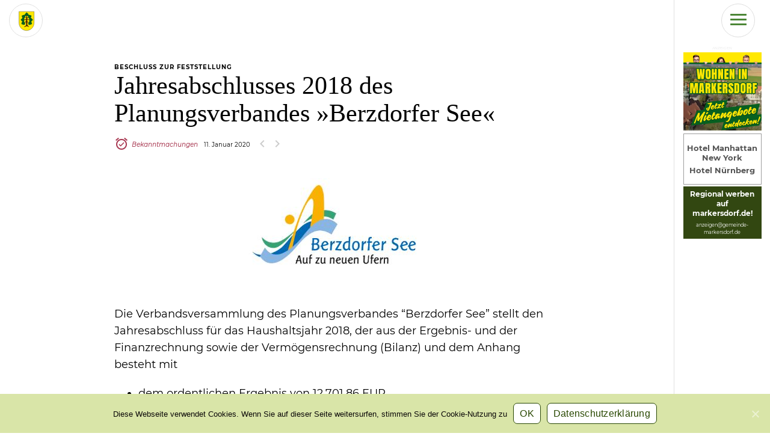

--- FILE ---
content_type: text/html; charset=UTF-8
request_url: https://markersdorf.de/44392/jahresabschlusses-2018-des-planungsverbandes-berzdorfer-see/
body_size: 25671
content:
<!DOCTYPE html PUBLIC "-//W3C//DTD XHTML 1.0 Transitional//DE" "http://www.w3.org/TR/xhtml1/DTD/xhtml1-transitional.dtd">
<html xmlns="http://www.w3.org/1999/xhtml" lang="de">
<head profile="http://gmpg.org/xfn/11">
  <title>
      Jahresabschlusses 2018 des Planungsverbandes »Berzdorfer See« | Gemeinde Markersdorf  </title>

 
<!-- META TAGS | Start-->
	 <meta http-equiv="Content-Type" content="text/html; charset=UTF-8" />
 <!--  <meta name="viewport" content="width=device-width, initial-scale=1.0, user-scalable=no">-->
   <meta name="viewport" content="width=device-width, initial-scale=1">
<meta name="google-site-verification" content="2IT73gEV8NX2MBEhEWibYP0mFpkWOIm-hyZ23fy-sVs" />

  <!-- Open Graph Meta Tags für Facebook -->

    <meta property="og:type" content="article" />
    <meta property="og:site_name" content="Markersdorf.de">
    <meta property="og:locale" content="de_DE">
   <!--  <meta property="og:url" content="https://markersdorf.de/44392/jahresabschlusses-2018-des-planungsverbandes-berzdorfer-see" /> -->
  <!--   <meta property="og:title" content="Jahresabschlusses 2018 des Planungsverbandes »Berzdorfer See«" /> -->
    <meta property="og:description" content="Beschluss der Verbandsversammlung des Planungsverbandes "Berzdorfer See" vom 11.11.2019 zur Feststellung des Jahresabschlusses 2018." />

    <!-- Twitter Cards Meta Tags -->
    <meta name="twitter:card" content="summary_large_image" />
    <meta name="twitter:title" content="Jahresabschlusses 2018 des Planungsverbandes »Berzdorfer See«" />
    <meta name="twitter:description" content="Beschluss der Verbandsversammlung des Planungsverbandes "Berzdorfer See" vom 11.11.2019 zur Feststellung des Jahresabschlusses 2018." />
   
    <meta name="twitter:url" content="https://markersdorf.de/44392/jahresabschlusses-2018-des-planungsverbandes-berzdorfer-see" />

<!-- Open Graph tags -->



<meta name="keywords" content="Bekanntmachungen, GemeindeMarkersdorf">



<!-- META TAGS | End-->
<!-- FAVICON | Start-->
      <link rel='shortcut icon' href='https://markersdorf.de/wp-content/themes/magdalena/img/logo_black.svg' type='image/x-icon'>
<!-- FAVICON | End-->   
<!-- CSS | Start-->


  <link rel="stylesheet" href="https://markersdorf.de/wp-content/themes/magdalena/js/bootstrap/332/bootstrap.min.css" type="text/css" media="screen" />   
<!--  <link rel="stylesheet" href="https://markersdorf.de/wp-content/themes/magdalena/style.css" type="text/css" media="screen" /> -->
  <link rel="stylesheet" href="https://markersdorf.de/wp-content/themes/magdalena/js/lib/owl2/css/owl.carousel.min.css">
  <link rel="stylesheet" href="https://markersdorf.de/wp-content/themes/magdalena/js/lib/owl2/css/owl.theme.default.min.css">
 
<link rel="stylesheet" href="https://markersdorf.de/wp-content/themes/magdalena/swiper.min.css">
<meta name="robots" content="INDEX,FOLLOW" />

 <!-- CSS | End-->   
<!-- WP HEAD | Start-->
    
		<!-- All in One SEO 4.3.1.1 - aioseo.com -->
		<meta name="robots" content="max-image-preview:large" />
		<link rel="canonical" href="https://markersdorf.de/44392/jahresabschlusses-2018-des-planungsverbandes-berzdorfer-see/" />
		<meta name="generator" content="All in One SEO (AIOSEO) 4.3.1.1 " />
		<script type="application/ld+json" class="aioseo-schema">
			{"@context":"https:\/\/schema.org","@graph":[{"@type":"Article","@id":"https:\/\/markersdorf.de\/44392\/jahresabschlusses-2018-des-planungsverbandes-berzdorfer-see\/#article","name":"Jahresabschlusses 2018 des Planungsverbandes \u00bbBerzdorfer See\u00ab","headline":"Jahresabschlusses 2018 des Planungsverbandes \u00bbBerzdorfer See\u00ab","author":{"@id":"https:\/\/markersdorf.de\/author\/redaktion\/#author"},"publisher":{"@id":"https:\/\/markersdorf.de\/#organization"},"image":{"@type":"ImageObject","url":"https:\/\/markersdorf.de\/wp-content\/uploads\/2019\/12\/Logo-Planungsverband-Berzdorfer-See-Auf-zu-neuen-Ufern.jpg","width":311,"height":162},"datePublished":"2020-01-10T23:04:25+02:00","dateModified":"2020-01-10T23:04:27+02:00","inLanguage":"de-DE","mainEntityOfPage":{"@id":"https:\/\/markersdorf.de\/44392\/jahresabschlusses-2018-des-planungsverbandes-berzdorfer-see\/#webpage"},"isPartOf":{"@id":"https:\/\/markersdorf.de\/44392\/jahresabschlusses-2018-des-planungsverbandes-berzdorfer-see\/#webpage"},"articleSection":"Bekanntmachungen"},{"@type":"BreadcrumbList","@id":"https:\/\/markersdorf.de\/44392\/jahresabschlusses-2018-des-planungsverbandes-berzdorfer-see\/#breadcrumblist","itemListElement":[{"@type":"ListItem","@id":"https:\/\/markersdorf.de\/#listItem","position":1,"item":{"@type":"WebPage","@id":"https:\/\/markersdorf.de\/","name":"Home","description":"Die Gro\u00dfgemeinde Markersdorf liegt in Ostsachsen, in der niederschlesischen Oberlausitz, westlich und s\u00fcdwestlich der Stadt G\u00f6rlitz. Eingebettet ins H\u00fcgelland pr\u00e4gen die sieben Markersdorfer Ortschaften Land und Leben am Fu\u00dfe der Landeskrone.","url":"https:\/\/markersdorf.de\/"},"nextItem":"https:\/\/markersdorf.de\/44392\/jahresabschlusses-2018-des-planungsverbandes-berzdorfer-see\/#listItem"},{"@type":"ListItem","@id":"https:\/\/markersdorf.de\/44392\/jahresabschlusses-2018-des-planungsverbandes-berzdorfer-see\/#listItem","position":2,"item":{"@type":"WebPage","@id":"https:\/\/markersdorf.de\/44392\/jahresabschlusses-2018-des-planungsverbandes-berzdorfer-see\/","name":"Jahresabschlusses 2018 des Planungsverbandes \u00bbBerzdorfer See\u00ab","url":"https:\/\/markersdorf.de\/44392\/jahresabschlusses-2018-des-planungsverbandes-berzdorfer-see\/"},"previousItem":"https:\/\/markersdorf.de\/#listItem"}]},{"@type":"Organization","@id":"https:\/\/markersdorf.de\/#organization","name":"Gemeinde Markersdorf","url":"https:\/\/markersdorf.de\/","logo":{"@type":"ImageObject","url":"https:\/\/markersdorf.de\/wp-content\/uploads\/2019\/01\/Wappen_gemeinde_markersdorf.png","@id":"https:\/\/markersdorf.de\/#organizationLogo","width":354,"height":435},"image":{"@id":"https:\/\/markersdorf.de\/#organizationLogo"},"sameAs":["https:\/\/de.wikipedia.org\/wiki\/Markersdorf_Sachsen"]},{"@type":"Person","@id":"https:\/\/markersdorf.de\/author\/redaktion\/#author","url":"https:\/\/markersdorf.de\/author\/redaktion\/","name":"Thomas Beier","image":{"@type":"ImageObject","@id":"https:\/\/markersdorf.de\/44392\/jahresabschlusses-2018-des-planungsverbandes-berzdorfer-see\/#authorImage","url":"https:\/\/secure.gravatar.com\/avatar\/17c42799c6f734871174319b0209beac?s=96&d=mm&r=g","width":96,"height":96,"caption":"Thomas Beier"}},{"@type":"WebPage","@id":"https:\/\/markersdorf.de\/44392\/jahresabschlusses-2018-des-planungsverbandes-berzdorfer-see\/#webpage","url":"https:\/\/markersdorf.de\/44392\/jahresabschlusses-2018-des-planungsverbandes-berzdorfer-see\/","name":"Jahresabschlusses 2018 des Planungsverbandes \u00bbBerzdorfer See\u00ab","inLanguage":"de-DE","isPartOf":{"@id":"https:\/\/markersdorf.de\/#website"},"breadcrumb":{"@id":"https:\/\/markersdorf.de\/44392\/jahresabschlusses-2018-des-planungsverbandes-berzdorfer-see\/#breadcrumblist"},"author":{"@id":"https:\/\/markersdorf.de\/author\/redaktion\/#author"},"creator":{"@id":"https:\/\/markersdorf.de\/author\/redaktion\/#author"},"image":{"@type":"ImageObject","url":"https:\/\/markersdorf.de\/wp-content\/uploads\/2019\/12\/Logo-Planungsverband-Berzdorfer-See-Auf-zu-neuen-Ufern.jpg","@id":"https:\/\/markersdorf.de\/#mainImage","width":311,"height":162},"primaryImageOfPage":{"@id":"https:\/\/markersdorf.de\/44392\/jahresabschlusses-2018-des-planungsverbandes-berzdorfer-see\/#mainImage"},"datePublished":"2020-01-10T23:04:25+02:00","dateModified":"2020-01-10T23:04:27+02:00"},{"@type":"WebSite","@id":"https:\/\/markersdorf.de\/#website","url":"https:\/\/markersdorf.de\/","name":"Gemeinde Markersdorf","inLanguage":"de-DE","publisher":{"@id":"https:\/\/markersdorf.de\/#organization"}}]}
		</script>
		<!-- All in One SEO -->

<link rel='stylesheet' id='wp-block-library-css' href='https://markersdorf.de/wp-includes/css/dist/block-library/style.min.css?ver=6.4.7' type='text/css' media='all' />
<link rel='stylesheet' id='nk-awb-css' href='https://markersdorf.de/wp-content/plugins/advanced-backgrounds/assets/awb/awb.min.css?ver=1.6.4' type='text/css' media='all' />
<link rel='stylesheet' id='advgb_custom_styles-css' href='https://markersdorf.de/wp-content/uploads/advgb/custom_styles.css?ver=6.4.7' type='text/css' media='all' />
<link rel='stylesheet' id='dashicons-css' href='https://markersdorf.de/wp-includes/css/dashicons.min.css?ver=6.4.7' type='text/css' media='all' />
<style id='classic-theme-styles-inline-css' type='text/css'>
/*! This file is auto-generated */
.wp-block-button__link{color:#fff;background-color:#32373c;border-radius:9999px;box-shadow:none;text-decoration:none;padding:calc(.667em + 2px) calc(1.333em + 2px);font-size:1.125em}.wp-block-file__button{background:#32373c;color:#fff;text-decoration:none}
</style>
<style id='global-styles-inline-css' type='text/css'>
body{--wp--preset--color--black: #000000;--wp--preset--color--cyan-bluish-gray: #abb8c3;--wp--preset--color--white: #ffffff;--wp--preset--color--pale-pink: #f78da7;--wp--preset--color--vivid-red: #cf2e2e;--wp--preset--color--luminous-vivid-orange: #ff6900;--wp--preset--color--luminous-vivid-amber: #fcb900;--wp--preset--color--light-green-cyan: #7bdcb5;--wp--preset--color--vivid-green-cyan: #00d084;--wp--preset--color--pale-cyan-blue: #8ed1fc;--wp--preset--color--vivid-cyan-blue: #0693e3;--wp--preset--color--vivid-purple: #9b51e0;--wp--preset--gradient--vivid-cyan-blue-to-vivid-purple: linear-gradient(135deg,rgba(6,147,227,1) 0%,rgb(155,81,224) 100%);--wp--preset--gradient--light-green-cyan-to-vivid-green-cyan: linear-gradient(135deg,rgb(122,220,180) 0%,rgb(0,208,130) 100%);--wp--preset--gradient--luminous-vivid-amber-to-luminous-vivid-orange: linear-gradient(135deg,rgba(252,185,0,1) 0%,rgba(255,105,0,1) 100%);--wp--preset--gradient--luminous-vivid-orange-to-vivid-red: linear-gradient(135deg,rgba(255,105,0,1) 0%,rgb(207,46,46) 100%);--wp--preset--gradient--very-light-gray-to-cyan-bluish-gray: linear-gradient(135deg,rgb(238,238,238) 0%,rgb(169,184,195) 100%);--wp--preset--gradient--cool-to-warm-spectrum: linear-gradient(135deg,rgb(74,234,220) 0%,rgb(151,120,209) 20%,rgb(207,42,186) 40%,rgb(238,44,130) 60%,rgb(251,105,98) 80%,rgb(254,248,76) 100%);--wp--preset--gradient--blush-light-purple: linear-gradient(135deg,rgb(255,206,236) 0%,rgb(152,150,240) 100%);--wp--preset--gradient--blush-bordeaux: linear-gradient(135deg,rgb(254,205,165) 0%,rgb(254,45,45) 50%,rgb(107,0,62) 100%);--wp--preset--gradient--luminous-dusk: linear-gradient(135deg,rgb(255,203,112) 0%,rgb(199,81,192) 50%,rgb(65,88,208) 100%);--wp--preset--gradient--pale-ocean: linear-gradient(135deg,rgb(255,245,203) 0%,rgb(182,227,212) 50%,rgb(51,167,181) 100%);--wp--preset--gradient--electric-grass: linear-gradient(135deg,rgb(202,248,128) 0%,rgb(113,206,126) 100%);--wp--preset--gradient--midnight: linear-gradient(135deg,rgb(2,3,129) 0%,rgb(40,116,252) 100%);--wp--preset--font-size--small: 13px;--wp--preset--font-size--medium: 20px;--wp--preset--font-size--large: 36px;--wp--preset--font-size--x-large: 42px;--wp--preset--spacing--20: 0.44rem;--wp--preset--spacing--30: 0.67rem;--wp--preset--spacing--40: 1rem;--wp--preset--spacing--50: 1.5rem;--wp--preset--spacing--60: 2.25rem;--wp--preset--spacing--70: 3.38rem;--wp--preset--spacing--80: 5.06rem;--wp--preset--shadow--natural: 6px 6px 9px rgba(0, 0, 0, 0.2);--wp--preset--shadow--deep: 12px 12px 50px rgba(0, 0, 0, 0.4);--wp--preset--shadow--sharp: 6px 6px 0px rgba(0, 0, 0, 0.2);--wp--preset--shadow--outlined: 6px 6px 0px -3px rgba(255, 255, 255, 1), 6px 6px rgba(0, 0, 0, 1);--wp--preset--shadow--crisp: 6px 6px 0px rgba(0, 0, 0, 1);}:where(.is-layout-flex){gap: 0.5em;}:where(.is-layout-grid){gap: 0.5em;}body .is-layout-flow > .alignleft{float: left;margin-inline-start: 0;margin-inline-end: 2em;}body .is-layout-flow > .alignright{float: right;margin-inline-start: 2em;margin-inline-end: 0;}body .is-layout-flow > .aligncenter{margin-left: auto !important;margin-right: auto !important;}body .is-layout-constrained > .alignleft{float: left;margin-inline-start: 0;margin-inline-end: 2em;}body .is-layout-constrained > .alignright{float: right;margin-inline-start: 2em;margin-inline-end: 0;}body .is-layout-constrained > .aligncenter{margin-left: auto !important;margin-right: auto !important;}body .is-layout-constrained > :where(:not(.alignleft):not(.alignright):not(.alignfull)){max-width: var(--wp--style--global--content-size);margin-left: auto !important;margin-right: auto !important;}body .is-layout-constrained > .alignwide{max-width: var(--wp--style--global--wide-size);}body .is-layout-flex{display: flex;}body .is-layout-flex{flex-wrap: wrap;align-items: center;}body .is-layout-flex > *{margin: 0;}body .is-layout-grid{display: grid;}body .is-layout-grid > *{margin: 0;}:where(.wp-block-columns.is-layout-flex){gap: 2em;}:where(.wp-block-columns.is-layout-grid){gap: 2em;}:where(.wp-block-post-template.is-layout-flex){gap: 1.25em;}:where(.wp-block-post-template.is-layout-grid){gap: 1.25em;}.has-black-color{color: var(--wp--preset--color--black) !important;}.has-cyan-bluish-gray-color{color: var(--wp--preset--color--cyan-bluish-gray) !important;}.has-white-color{color: var(--wp--preset--color--white) !important;}.has-pale-pink-color{color: var(--wp--preset--color--pale-pink) !important;}.has-vivid-red-color{color: var(--wp--preset--color--vivid-red) !important;}.has-luminous-vivid-orange-color{color: var(--wp--preset--color--luminous-vivid-orange) !important;}.has-luminous-vivid-amber-color{color: var(--wp--preset--color--luminous-vivid-amber) !important;}.has-light-green-cyan-color{color: var(--wp--preset--color--light-green-cyan) !important;}.has-vivid-green-cyan-color{color: var(--wp--preset--color--vivid-green-cyan) !important;}.has-pale-cyan-blue-color{color: var(--wp--preset--color--pale-cyan-blue) !important;}.has-vivid-cyan-blue-color{color: var(--wp--preset--color--vivid-cyan-blue) !important;}.has-vivid-purple-color{color: var(--wp--preset--color--vivid-purple) !important;}.has-black-background-color{background-color: var(--wp--preset--color--black) !important;}.has-cyan-bluish-gray-background-color{background-color: var(--wp--preset--color--cyan-bluish-gray) !important;}.has-white-background-color{background-color: var(--wp--preset--color--white) !important;}.has-pale-pink-background-color{background-color: var(--wp--preset--color--pale-pink) !important;}.has-vivid-red-background-color{background-color: var(--wp--preset--color--vivid-red) !important;}.has-luminous-vivid-orange-background-color{background-color: var(--wp--preset--color--luminous-vivid-orange) !important;}.has-luminous-vivid-amber-background-color{background-color: var(--wp--preset--color--luminous-vivid-amber) !important;}.has-light-green-cyan-background-color{background-color: var(--wp--preset--color--light-green-cyan) !important;}.has-vivid-green-cyan-background-color{background-color: var(--wp--preset--color--vivid-green-cyan) !important;}.has-pale-cyan-blue-background-color{background-color: var(--wp--preset--color--pale-cyan-blue) !important;}.has-vivid-cyan-blue-background-color{background-color: var(--wp--preset--color--vivid-cyan-blue) !important;}.has-vivid-purple-background-color{background-color: var(--wp--preset--color--vivid-purple) !important;}.has-black-border-color{border-color: var(--wp--preset--color--black) !important;}.has-cyan-bluish-gray-border-color{border-color: var(--wp--preset--color--cyan-bluish-gray) !important;}.has-white-border-color{border-color: var(--wp--preset--color--white) !important;}.has-pale-pink-border-color{border-color: var(--wp--preset--color--pale-pink) !important;}.has-vivid-red-border-color{border-color: var(--wp--preset--color--vivid-red) !important;}.has-luminous-vivid-orange-border-color{border-color: var(--wp--preset--color--luminous-vivid-orange) !important;}.has-luminous-vivid-amber-border-color{border-color: var(--wp--preset--color--luminous-vivid-amber) !important;}.has-light-green-cyan-border-color{border-color: var(--wp--preset--color--light-green-cyan) !important;}.has-vivid-green-cyan-border-color{border-color: var(--wp--preset--color--vivid-green-cyan) !important;}.has-pale-cyan-blue-border-color{border-color: var(--wp--preset--color--pale-cyan-blue) !important;}.has-vivid-cyan-blue-border-color{border-color: var(--wp--preset--color--vivid-cyan-blue) !important;}.has-vivid-purple-border-color{border-color: var(--wp--preset--color--vivid-purple) !important;}.has-vivid-cyan-blue-to-vivid-purple-gradient-background{background: var(--wp--preset--gradient--vivid-cyan-blue-to-vivid-purple) !important;}.has-light-green-cyan-to-vivid-green-cyan-gradient-background{background: var(--wp--preset--gradient--light-green-cyan-to-vivid-green-cyan) !important;}.has-luminous-vivid-amber-to-luminous-vivid-orange-gradient-background{background: var(--wp--preset--gradient--luminous-vivid-amber-to-luminous-vivid-orange) !important;}.has-luminous-vivid-orange-to-vivid-red-gradient-background{background: var(--wp--preset--gradient--luminous-vivid-orange-to-vivid-red) !important;}.has-very-light-gray-to-cyan-bluish-gray-gradient-background{background: var(--wp--preset--gradient--very-light-gray-to-cyan-bluish-gray) !important;}.has-cool-to-warm-spectrum-gradient-background{background: var(--wp--preset--gradient--cool-to-warm-spectrum) !important;}.has-blush-light-purple-gradient-background{background: var(--wp--preset--gradient--blush-light-purple) !important;}.has-blush-bordeaux-gradient-background{background: var(--wp--preset--gradient--blush-bordeaux) !important;}.has-luminous-dusk-gradient-background{background: var(--wp--preset--gradient--luminous-dusk) !important;}.has-pale-ocean-gradient-background{background: var(--wp--preset--gradient--pale-ocean) !important;}.has-electric-grass-gradient-background{background: var(--wp--preset--gradient--electric-grass) !important;}.has-midnight-gradient-background{background: var(--wp--preset--gradient--midnight) !important;}.has-small-font-size{font-size: var(--wp--preset--font-size--small) !important;}.has-medium-font-size{font-size: var(--wp--preset--font-size--medium) !important;}.has-large-font-size{font-size: var(--wp--preset--font-size--large) !important;}.has-x-large-font-size{font-size: var(--wp--preset--font-size--x-large) !important;}
.wp-block-navigation a:where(:not(.wp-element-button)){color: inherit;}
:where(.wp-block-post-template.is-layout-flex){gap: 1.25em;}:where(.wp-block-post-template.is-layout-grid){gap: 1.25em;}
:where(.wp-block-columns.is-layout-flex){gap: 2em;}:where(.wp-block-columns.is-layout-grid){gap: 2em;}
.wp-block-pullquote{font-size: 1.5em;line-height: 1.6;}
</style>
<link rel='stylesheet' id='breadcrumb_style-css' href='https://markersdorf.de/wp-content/plugins/breadcrumb/assets/front/css/style.css?ver=6.4.7' type='text/css' media='all' />
<link rel='stylesheet' id='contact-form-7-css' href='https://markersdorf.de/wp-content/plugins/contact-form-7/includes/css/styles.css?ver=5.3.2' type='text/css' media='all' />
<link rel='stylesheet' id='passster-css-css' href='https://markersdorf.de/wp-content/plugins/content-protector/assets/public/passster.min.css?ver=all' type='text/css' media='all' />
<link rel='stylesheet' id='cookie-notice-front-css' href='https://markersdorf.de/wp-content/plugins/cookie-notice/css/front.min.css?ver=6.4.7' type='text/css' media='all' />
<link rel='stylesheet' id='lbwps-styles-photoswipe5-main-css' href='https://markersdorf.de/wp-content/plugins/lightbox-photoswipe/assets/ps5/styles/main.css?ver=5.0.30' type='text/css' media='all' />
<link rel='stylesheet' id='flxmap-css' href='https://markersdorf.de/wp-content/plugins/wp-flexible-map/css/styles.css?ver=1.17.1' type='text/css' media='all' />
<link rel='stylesheet' id='wp-pagenavi-css' href='https://markersdorf.de/wp-content/plugins/wp-pagenavi/pagenavi-css.css?ver=2.70' type='text/css' media='all' />
<link rel='stylesheet' id='custom-styles-css' href='https://markersdorf.de/wp-content/themes/magdalena/style.css?ver=1769002346' type='text/css' media='all' />
<link rel='stylesheet' id='newsletter-css' href='https://markersdorf.de/wp-content/plugins/newsletter/style.css?ver=8.0.9' type='text/css' media='all' />
<link rel='stylesheet' id='acf_jig_justified_css-css' href='https://markersdorf.de/wp-content/plugins/acf-justified-image-grid/css/justifiedGallery.css?ver=3.5.4' type='text/css' media='all' />
<link rel='stylesheet' id='acf_jig_swipe_css-css' href='https://markersdorf.de/wp-content/plugins/acf-justified-image-grid/js/swipebox/css/swipebox.css?ver=1.3.0.2' type='text/css' media='all' />
<link rel='stylesheet' id='tablepress-default-css' href='https://markersdorf.de/wp-content/plugins/tablepress/css/default.min.css?ver=1.11' type='text/css' media='all' />
<link rel='stylesheet' id='ctn-stylesheet-css' href='https://markersdorf.de/wp-content/plugins/current-template-name/assets/css/ctn-style.css?ver=6.4.7' type='text/css' media='all' />
<link rel='stylesheet' id='teccc_stylesheet-css' href='https://markersdorf.de/wp-content/uploads/teccc_27946569d0883744265b5e454b5cf2de.min.css?ver=6.1.1' type='text/css' media='all' />
<script type="text/javascript" src="https://markersdorf.de/wp-includes/js/jquery/jquery.min.js?ver=3.7.1" id="jquery-core-js"></script>
<script type="text/javascript" src="https://markersdorf.de/wp-includes/js/jquery/jquery-migrate.min.js?ver=3.4.1" id="jquery-migrate-js"></script>
<link rel="https://api.w.org/" href="https://markersdorf.de/wp-json/" /><link rel="alternate" type="application/json" href="https://markersdorf.de/wp-json/wp/v2/posts/44392" /><link rel="EditURI" type="application/rsd+xml" title="RSD" href="https://markersdorf.de/xmlrpc.php?rsd" />
<meta name="generator" content="WordPress 6.4.7" />
<link rel='shortlink' href='https://markersdorf.de/?p=44392' />
<link rel="alternate" type="application/json+oembed" href="https://markersdorf.de/wp-json/oembed/1.0/embed?url=https%3A%2F%2Fmarkersdorf.de%2F44392%2Fjahresabschlusses-2018-des-planungsverbandes-berzdorfer-see%2F" />
<link rel="alternate" type="text/xml+oembed" href="https://markersdorf.de/wp-json/oembed/1.0/embed?url=https%3A%2F%2Fmarkersdorf.de%2F44392%2Fjahresabschlusses-2018-des-planungsverbandes-berzdorfer-see%2F&#038;format=xml" />
		<style>
		.passster-form {
			background: #F9F9F9;
			padding: 10px;
			margin: 0px;
		}
		.passster-form h4 {
			font-size: 20px;
			font-weight: 700;
			color: #4998b3;
		}
		.passster-form p {
			font-size: 14px;
			font-weight: 400;
			color: #000000;
		}
		.passster-form .error {
			font-size: 14px;
			font-weight: 400;
			color: #FFFFFF;
			background: #CC4C43;
		}
		.passster-form #passster_submit {
			color: #FFFFFF;
			background: #4998b3;
		}
		.passster-form #passster_submit:hover {
			color: #FFFFFF;
			background: #aa1100;
		}                
		</style>
		<meta name="tec-api-version" content="v1"><meta name="tec-api-origin" content="https://markersdorf.de"><link rel="https://theeventscalendar.com/" href="https://markersdorf.de/wp-json/tribe/events/v1/" /><link rel="apple-touch-icon" sizes="180x180" href="/wp-content/uploads/fbrfg/apple-touch-icon.png">
<link rel="icon" type="image/png" sizes="32x32" href="/wp-content/uploads/fbrfg/favicon-32x32.png">
<link rel="icon" type="image/png" sizes="16x16" href="/wp-content/uploads/fbrfg/favicon-16x16.png">
<link rel="manifest" href="/wp-content/uploads/fbrfg/site.webmanifest">
<link rel="shortcut icon" href="/wp-content/uploads/fbrfg/favicon.ico">
<meta name="msapplication-TileColor" content="#00a300">
<meta name="msapplication-config" content="/wp-content/uploads/fbrfg/browserconfig.xml">
<meta name="theme-color" content="#ffffff"><link rel="preload" href="https://markersdorf.de/wp-content/themes/magdalena/img-design/iconfont/MaterialIcons-Regular.woff2" as="font" type="font/woff2" crossorigin>        <style>
            #wp-admin-bar-ctn_adminbar_menu .ab-item {
                background: ;
                color:  !important;
            }
            #wp-admin-bar-ctn_adminbar_menu .ab-item .ctn-admin-item {
                color: #6ef791;
            }
            .ctn-admin-item {
                color: #6ef791;
            }
            .ab-submenu {

            }
        </style>
        <!-- WP HEAD | End-->   

 <style>
    @media all and (-ms-high-contrast:none)
     {
   .noie {display: inline-block !important;
z-index: 500;position: fixed;top:20%;left:30%;right:auto;width:40%;height:auto;border:1px solid red;background-color: white;text-align: center;font-size: 18px;padding:3%;}
     }
  </style>

 



</head>


<body  class="post-template-default single single-post postid-44392 single-format-standard cookies-not-set tribe-no-js tribe-theme-magdalena" >






























<div class="admin-only newads">
  <div class="newads-inner">

<h2 >Anzeigen</h2><div class="buttonliste">
    <div class="mdfbutton"><a href="http://www.bauen-wohnen-ostritz.de/seite/454419/angebote-markersdorf.html" title="Jetzt attraktive Mietangebote in der Gemeinde Markersdorf entdecken!" style="margin:3px;"><img src="https://markersdorf.de/wp-content/uploads/2025/05/mieten-inmarkersdorf-2.jpg" alt="Jetzt attraktive Mietangebote in der Gemeinde Markersdorf entdecken!" /></a></div><div class="motelone">
<a href="https://www.the-cloud-one.com/de/hotels/new-york/hotel-new-york-downtown/" title="Hotel Manhattan New York" rel="noopener" target="_blank">Hotel Manhattan New York</a>
<a href="https://www.the-cloud-one.com/de/hotels/nuernberg/hotel-nuernberg/" title="Hotels Nürnberg"  rel="noopener" target="_blank">Hotel Nürnberg</a></div></div>
<a href="https://markersdorf.de/werben-auf-markersdorf-de/" class="werbensie werbensieoben"><strong>Regional werben auf markersdorf.de!</strong></a>
<a href="mailto:anzeigen@markersdorf.de" class="werbensie"> anzeigen@gemeinde-markersdorf.de</a>



</div>
</div>

<div id="all">
    <header>  
<script src="https://markersdorf.de/wp-content/themes/magdalena/js/lazy/lazysizes(lazysizes.min.js)" async=""></script>

  <script>
  window.lazySizesConfig = window.lazySizesConfig || {};
  window.lazySizesConfig.expand = 9;
</script>





<div id="wrapper">
<div id="main">

          <script type="text/javascript">
                                    jQuery(function($) 
                                    { $(".navbar-nav .1stlevel").children("ul").attr('class', "dropdown-menu mega-dropdown-menu row");});</script>

                                    <script type="text/javascript">
                                       jQuery(function($) {
                                       $(".navbar-nav .1stlevel").children("a").attr('href', "javascript:void(0)");
                                        });
                                    </script>
                                   <script type="text/javascript">
                                    jQuery(function($) 
                                    { $(".navbar-nav .1stlevel").children("a").attr('class', "dropdown-toggle");});</script>
                                      <script type="text/javascript">
                                    jQuery(function($) 
                                    { $(".navbar-nav .1stlevel").children("a").attr('data-toggle', "dropdown");});</script>
                        
                                     <script type="text/javascript">
                                    jQuery(function($) 
                                    { $(".navbar-nav .2ndlevel").addClass("col-sm-4 2ndlevel");});</script>


<!-- Start Header -->

      <nav class="navbar navbar-default navbar-fixed-top" role="navigation">
        <div class="container">
          <div class="navbar-header">
          <button aria-label="Hauptmenü der Webseite" class="navbar-toggle nav-hamburger" type="button" data-toggle="collapse" data-target=".js-navbar-collapse" onclick="this.classList.toggle('open')">

            <span class=""></span>
            <span class=""></span>
            <span class=""></span>
  
          </button>
          <a class="navbar-brand" href="https://markersdorf.de">
            <span class="badge badge-home"><object data="https://markersdorf.de/wp-content/themes/magdalena/img-design/wappen_gemeinde_markersdorf.svg" type="image/svg+xml" width="28px" >
<!-- Für Browser ohne SVG-Unterstützung -->
<img src="https://markersdorf.de/wp-content/themes/magdalena/img-design/logo.png" />
</object></span>
            </a>
            <!--
            <ul class="nav navbar-nav nav-options" id="nav-header-actions">        
             <li id="search-wrapper">
               <a id="searchlink">             
                 <span class="badge">   <i class="material-icons" >search</i></span>
                </a>   
               <input type="text" 
                   class="form-control" placeholder="Suche"    id="search"> 
             </li>
             <li>
               <a>
                  <span class="badge">  <i class="material-icons">notifications</i>     </span>      
               </a>
             </li>
         
            </ul>
          -->
        </div>
          <div class="collapse navbar-collapse js-navbar-collapse">


                                                                        <div class="menu-hauptmenu-container"><ul id="48" class="nav navbar-nav"><li id="menu-item-2209" class="lebenindergemeinde a-level 1stlevel dropdown mega-dropdown menu-item menu-item-type-post_type menu-item-object-page menu-item-has-children"><a rel="nature_people" href="https://markersdorf.de/leben-in-der-grossgemeinde/"><span class="tob">Großgemeinde Markersdorf</span><br /><span class="sub">Portrait, Landleben &#038; Bildung</span><i class="material-icons">nature_people</i><div class="verlauf"></div></a>
<ul class="sub-menu">
	<li id="menu-item-2213" class="2ndlevel portrait menu-item menu-item-type-post_type menu-item-object-page menu-item-has-children"><a href="https://markersdorf.de/leben-in-der-grossgemeinde/portrait/"><span class="tob">Portrait</span><br /><span class="sub"></span><i class="material-icons"></i><div class="verlauf"></div></a>
	<ul class="sub-menu">
		<li id="menu-item-2294" class="menu-item menu-item-type-post_type menu-item-object-page"><a rel="accessibility" href="https://markersdorf.de/leben-in-der-grossgemeinde/portrait/leben-in-der-gemeinde/"><span class="tob">Leben in der Gemeinde</span><br /><span class="sub">Kurzportrait der Großgemeinde Markersdorf</span><i class="material-icons">accessibility</i><div class="verlauf"></div></a></li>
		<li id="menu-item-2295" class="menu-item menu-item-type-post_type menu-item-object-page"><a rel="terrain" href="https://markersdorf.de/leben-in-der-grossgemeinde/portrait/ortschaften/"><span class="tob">Ortschaften</span><br /><span class="sub">Kurzportraits der sieben Ortschaften</span><i class="material-icons">terrain</i><div class="verlauf"></div></a></li>
		<li id="menu-item-2296" class="menu-item menu-item-type-post_type menu-item-object-page"><a rel="view_comfy" href="https://markersdorf.de/leben-in-der-grossgemeinde/portrait/zahlen-fakten/"><span class="tob">Zahlen &#038; Fakten</span><br /><span class="sub">Einwohnerzahlen, Flächenangaben &#038; mehr</span><i class="material-icons">view_comfy</i><div class="verlauf"></div></a></li>
		<li id="menu-item-2215" class="menu-item menu-item-type-post_type menu-item-object-page"><a rel="group_work" href="https://markersdorf.de/leben-in-der-grossgemeinde/portrait/partnergemeinden/"><span class="tob">Partnergemeinden</span><br /><span class="sub">Partnergemeinden der Gemeinde Markersdorf</span><i class="material-icons">group_work</i><div class="verlauf"></div></a></li>
		<li id="menu-item-2214" class="menu-item menu-item-type-post_type menu-item-object-page"><a rel="restore" href="https://markersdorf.de/leben-in-der-grossgemeinde/portrait/historisches/"><span class="tob">Historisches</span><br /><span class="sub">Geschichte der Gemeinde Markersdorf</span><i class="material-icons">restore</i><div class="verlauf"></div></a></li>
	</ul>
</li>
	<li id="menu-item-2354" class="2ndlevel landleben menu-item menu-item-type-post_type menu-item-object-page menu-item-has-children"><a href="https://markersdorf.de/leben-in-der-grossgemeinde/landleben/"><span class="tob">Kultur / Religion / Landleben</span><br /><span class="sub"></span><i class="material-icons"></i><div class="verlauf"></div></a>
	<ul class="sub-menu">
		<li id="menu-item-4753" class="menu-item menu-item-type-post_type menu-item-object-page"><a rel="photo_camera" href="https://markersdorf.de/leben-in-der-grossgemeinde/landleben/museen/"><span class="tob">Museen</span><br /><span class="sub">Traditionspflege bäuerlichen Lebens</span><i class="material-icons">photo_camera</i><div class="verlauf"></div></a></li>
		<li id="menu-item-2355" class="menu-item menu-item-type-post_type menu-item-object-page"><a rel="panorama_fish_eye" href="https://markersdorf.de/leben-in-der-grossgemeinde/landleben/kirchengemeinden/"><span class="tob">Kirchengemeinden</span><br /><span class="sub">Pfarrgemeinde &#038; Ansprechpartner</span><i class="material-icons">panorama_fish_eye</i><div class="verlauf"></div></a></li>
		<li id="menu-item-4679" class="menu-item menu-item-type-post_type menu-item-object-page"><a rel="whatshot" href="https://markersdorf.de/leben-in-der-grossgemeinde/landleben/feuerwehr/"><span class="tob">Feuerwehr</span><br /><span class="sub">Ansprechpartner &#038; Neuigkeiten von den Ortsfeuerwehren</span><i class="material-icons">whatshot</i><div class="verlauf"></div></a></li>
	</ul>
</li>
	<li id="menu-item-2210" class="2ndlevel bildung menu-item menu-item-type-post_type menu-item-object-page menu-item-has-children"><a href="https://markersdorf.de/leben-in-der-grossgemeinde/bildung/"><span class="tob">Bildung</span><br /><span class="sub"></span><i class="material-icons"></i><div class="verlauf"></div></a>
	<ul class="sub-menu">
		<li id="menu-item-2211" class="menu-item menu-item-type-post_type menu-item-object-page"><a rel="mood" href="https://markersdorf.de/leben-in-der-grossgemeinde/bildung/kindertageseinrichtungen/"><span class="tob">Kindertageseinrichtungen</span><br /><span class="sub">Kita, Hort &#038; Kinderhäuser</span><i class="material-icons">mood</i><div class="verlauf"></div></a></li>
		<li id="menu-item-2303" class="menu-item menu-item-type-post_type menu-item-object-page"><a rel="school" href="https://markersdorf.de/leben-in-der-grossgemeinde/bildung/schulen/"><span class="tob">Schulen</span><br /><span class="sub">Bildung ohne weite Wege</span><i class="material-icons">school</i><div class="verlauf"></div></a></li>
		<li id="menu-item-2293" class="menu-item menu-item-type-post_type menu-item-object-page"><a rel="airport_shuttle" href="https://markersdorf.de/leben-in-der-grossgemeinde/bildung/fahrbibliothek/"><span class="tob">Fahrbibliothek</span><br /><span class="sub">Standorte &#038; Ausleihzeiten</span><i class="material-icons">airport_shuttle</i><div class="verlauf"></div></a></li>
	</ul>
</li>
</ul>
</li>
<li id="menu-item-2190" class="buergerservice a-level 1stlevel dropdown mega-dropdown menu-item menu-item-type-post_type menu-item-object-page menu-item-has-children custom-custom-post-type-ancestor current-menu-ancestor current-post-ancestor current_page_ancestor"><a rel="account_balance" href="https://markersdorf.de/buergerservice/"><span class="tob">Bürgerservice</span><br /><span class="sub">Verwaltung, Gesundheit &#038; Politik</span><i class="material-icons">account_balance</i><div class="verlauf"></div></a>
<ul class="sub-menu">
	<li id="menu-item-2220" class="2ndlevel rathaus menu-item menu-item-type-post_type menu-item-object-page menu-item-has-children custom-custom-post-type-ancestor current-menu-ancestor current-post-ancestor current_page_ancestor"><a href="https://markersdorf.de/buergerservice/rathaus/"><span class="tob">Rathaus</span><br /><span class="sub"></span><i class="material-icons"></i><div class="verlauf"></div></a>
	<ul class="sub-menu">
		<li id="menu-item-2152" class="hide 3rdlevel ansprechpartner menu-item menu-item-type-post_type menu-item-object-page"><a rel="message" href="https://markersdorf.de/kontakt/"><span class="tob">Kontakt</span><br /><span class="sub">Kontakte aus der Gemeindeverwaltung</span><i class="material-icons">message</i><div class="verlauf"></div></a></li>
		<li id="menu-item-2263" class="menu-item menu-item-type-post_type menu-item-object-page"><a rel="settings_ethernet" href="https://markersdorf.de/buergerservice/rathaus/anliegen-a-bis-z/"><span class="tob">Anliegen A bis Z</span><br /><span class="sub">Informationen für Bürger</span><i class="material-icons">settings_ethernet</i><div class="verlauf"></div></a></li>
		<li id="menu-item-2184" class="3rdlevel bekanntmachungen menu-item menu-item-type-post_type menu-item-object-page custom-custom-post-type-parent current-menu-parent current-post-parent current_page_parent custom-custom-post-type-ancestor current-menu-ancestor current-post-ancestor current_page_ancestor"><a rel="alarm_on" href="https://markersdorf.de/buergerservice/rathaus/bekanntmachungen/"><span class="tob">Bekanntmachungen</span><br /><span class="sub">Veröffentlichungen &#038; Beschlüsse der Gemeinde</span><i class="material-icons">alarm_on</i><div class="verlauf"></div></a></li>
		<li id="menu-item-2185" class="3rdlevel satzungen menu-item menu-item-type-post_type menu-item-object-page"><a rel="assignment" href="https://markersdorf.de/buergerservice/rathaus/satzungen/"><span class="tob">Satzungen</span><br /><span class="sub">Gemeindliche Angelegenheiten &#038; sicherheitsrechtliche Erlasse</span><i class="material-icons">assignment</i><div class="verlauf"></div></a></li>
		<li id="menu-item-23293" class="menu-item menu-item-type-post_type menu-item-object-page"><a rel="publish" href="https://markersdorf.de/buergerservice/rathaus/ausschreibungen/"><span class="tob">Ausschreibungen</span><br /><span class="sub">Öffentliche Ausschreibungen der Gemeinde Markersdorf</span><i class="material-icons">publish</i><div class="verlauf"></div></a></li>
		<li id="menu-item-2183" class="3rdlevel aktuelles menu-item menu-item-type-post_type menu-item-object-page"><a rel="done" href="https://markersdorf.de/buergerservice/rathaus/gut-zu-wissen/"><span class="tob">Gut zu wissen</span><br /><span class="sub">Wissenswertes für die Region</span><i class="material-icons">done</i><div class="verlauf"></div></a></li>
	</ul>
</li>
	<li id="menu-item-2273" class="2ndlevel politik menu-item menu-item-type-post_type menu-item-object-page menu-item-has-children"><a href="https://markersdorf.de/buergerservice/politik/"><span class="tob">Politik</span><br /><span class="sub"></span><i class="material-icons"></i><div class="verlauf"></div></a>
	<ul class="sub-menu">
		<li id="menu-item-2274" class="menu-item menu-item-type-post_type menu-item-object-page"><a rel="person" href="https://markersdorf.de/buergerservice/politik/buergermeister/"><span class="tob">Bürgermeister</span><br /><span class="sub">Informationen aus dem Rathaus</span><i class="material-icons">person</i><div class="verlauf"></div></a></li>
		<li id="menu-item-2275" class="menu-item menu-item-type-post_type menu-item-object-page"><a rel="supervisor_account" href="https://markersdorf.de/buergerservice/politik/gemeinderat/"><span class="tob">Gemeinderat</span><br /><span class="sub">Mitglieder &#038; Tagungen</span><i class="material-icons">supervisor_account</i><div class="verlauf"></div></a></li>
		<li id="menu-item-75787" class="menu-item menu-item-type-post_type menu-item-object-page"><a rel="supervisor_account" href="https://markersdorf.de/buergerservice/politik/ausschuesse/"><span class="tob">Ausschüsse</span><br /><span class="sub">Termine</span><i class="material-icons">supervisor_account</i><div class="verlauf"></div></a></li>
		<li id="menu-item-2276" class="menu-item menu-item-type-post_type menu-item-object-page"><a title="Mitglieder" rel="people" href="https://markersdorf.de/buergerservice/politik/ortschaftsraete/"><span class="tob">Ortschaftsräte</span><br /><span class="sub">Aktuelles aus den Ortschaften</span><i class="material-icons">people</i><div class="verlauf"></div></a></li>
	</ul>
</li>
	<li id="menu-item-85070" class="2ndlevel kommunaleverbaende menu-item menu-item-type-post_type menu-item-object-page menu-item-has-children"><a href="https://markersdorf.de/buergerservice/kommunale-verbaende/"><span class="tob">Kommunale Verbände</span><br /><span class="sub"></span><i class="material-icons"></i><div class="verlauf"></div></a>
	<ul class="sub-menu">
		<li id="menu-item-85081" class="menu-item menu-item-type-post_type menu-item-object-page"><a rel="streetview" href="https://markersdorf.de/buergerservice/kommunale-verbaende/zweckverband-gewerbegebiet/"><span class="tob">Zweckverband Gewerbegebiet</span><br /><span class="sub">Görlitz-Markersdorf Am Hoterberg</span><i class="material-icons">streetview</i><div class="verlauf"></div></a></li>
	</ul>
</li>
	<li id="menu-item-2192" class="gesundheit 2ndlevel menu-item menu-item-type-post_type menu-item-object-page menu-item-has-children"><a href="https://markersdorf.de/buergerservice/gesundheit/"><span class="tob">Gesundheit</span><br /><span class="sub"></span><i class="material-icons"></i><div class="verlauf"></div></a>
	<ul class="sub-menu">
		<li id="menu-item-2180" class="menu-item menu-item-type-post_type menu-item-object-page"><a rel="store" href="https://markersdorf.de/buergerservice/gesundheit/apothekenbereitschaft/"><span class="tob">Apothekenbereitschaft</span><br /><span class="sub">Apothekenbereitschaft in Görlitz</span><i class="material-icons">store</i><div class="verlauf"></div></a></li>
		<li id="menu-item-2181" class="menu-item menu-item-type-post_type menu-item-object-page"><a rel="people_outline" href="https://markersdorf.de/buergerservice/gesundheit/aerzte/"><span class="tob">Ärzteschaft</span><br /><span class="sub">Kontakte &#038; Bereitschaftsdienste</span><i class="material-icons">people_outline</i><div class="verlauf"></div></a></li>
		<li id="menu-item-2182" class="menu-item menu-item-type-post_type menu-item-object-page"><a rel="pets" href="https://markersdorf.de/buergerservice/gesundheit/tieraerzte/"><span class="tob">Tierärzteschaft</span><br /><span class="sub">Kontakte &#038; Bereitschaftsdienste</span><i class="material-icons">pets</i><div class="verlauf"></div></a></li>
	</ul>
</li>
	<li id="menu-item-2229" class="notrufnummern 2ndlevel bildpunkt menu-item menu-item-type-post_type menu-item-object-page"><a href="https://markersdorf.de/buergerservice/notrufnummern/"><span class="tob">Notrufnummern</span><br /><span class="sub"></span><i class="material-icons"></i><div class="verlauf"></div></a></li>
</ul>
</li>
<li id="menu-item-2189" class="erlebnis a-level 1stlevel dropdown mega-dropdown menu-item menu-item-type-post_type menu-item-object-page menu-item-has-children"><a rel="directions_run" href="https://markersdorf.de/erlebnis/"><span class="tob">Erlebnis &#038; Termine</span><br /><span class="sub">Freizeit, Kultur &#038; Tourismus</span><i class="material-icons">directions_run</i><div class="verlauf"></div></a>
<ul class="sub-menu">
	<li id="menu-item-35302" class="2ndlevel dorfmuseum bildpunkt menu-item menu-item-type-post_type menu-item-object-institution"><a href="https://markersdorf.de/institution/dorfmuseum-markersdorf/"><span class="tob">Dorfmuseum Markersdorf</span><br /><span class="sub"></span><i class="material-icons"></i><div class="verlauf"></div></a></li>
	<li id="menu-item-2595" class="2ndlevel aktivitaeten menu-item menu-item-type-post_type menu-item-object-page menu-item-has-children"><a href="https://markersdorf.de/erlebnis/aktivitaeten/"><span class="tob">Aktivitäten</span><br /><span class="sub"></span><i class="material-icons"></i><div class="verlauf"></div></a>
	<ul class="sub-menu">
		<li id="menu-item-2594" class="menu-item menu-item-type-post_type menu-item-object-page"><a rel="date_range" href="https://markersdorf.de/erlebnis/aktivitaeten/veranstaltungs-und-terminkalender/"><span class="tob">Terminkalender</span><br /><span class="sub">Feste, Ausstellungen, Konzerte etc.</span><i class="material-icons">date_range</i><div class="verlauf"></div></a></li>
		<li id="menu-item-2356" class="menu-item menu-item-type-post_type menu-item-object-page"><a rel="bubble_chart" href="https://markersdorf.de/erlebnis/aktivitaeten/vereine/"><span class="tob">Vereine</span><br /><span class="sub">Vereine von A bis Z</span><i class="material-icons">bubble_chart</i><div class="verlauf"></div></a></li>
		<li id="menu-item-4728" class="menu-item menu-item-type-post_type menu-item-object-page"><a rel="fitness_center" href="https://markersdorf.de/erlebnis/aktivitaeten/sport/"><span class="tob">Sport</span><br /><span class="sub">Vereine, Sportstätten &#038; Aktuelles</span><i class="material-icons">fitness_center</i><div class="verlauf"></div></a></li>
		<li id="menu-item-35397" class="menu-item menu-item-type-post_type menu-item-object-page"><a rel="group" href="https://markersdorf.de/erlebnis/aktivitaeten/senioren/"><span class="tob">Senioren</span><br /><span class="sub">Vereine, Neuigkeiten &#038; mehr</span><i class="material-icons">group</i><div class="verlauf"></div></a></li>
		<li id="menu-item-35402" class="menu-item menu-item-type-post_type menu-item-object-page"><a rel="child_care" href="https://markersdorf.de/erlebnis/aktivitaeten/kinderjugendliche/"><span class="tob">Kinder+Jugendliche</span><br /><span class="sub">Tipps für Familien</span><i class="material-icons">child_care</i><div class="verlauf"></div></a></li>
		<li id="menu-item-2186" class="menu-item menu-item-type-post_type menu-item-object-page"><a title="Informationen zu Radfahrwegen" rel="directions_bike" href="https://markersdorf.de/erlebnis/aktivitaeten/radfahren/"><span class="tob">Radfahren</span><br /><span class="sub">Radwegenetz durch das sanfte Hügelland</span><i class="material-icons">directions_bike</i><div class="verlauf"></div></a></li>
	</ul>
</li>
	<li id="menu-item-3735" class="2ndlevel tourismus menu-item menu-item-type-post_type menu-item-object-page menu-item-has-children"><a href="https://markersdorf.de/erlebnis/tourismus/"><span class="tob">Tourismus</span><br /><span class="sub"></span><i class="material-icons"></i><div class="verlauf"></div></a>
	<ul class="sub-menu">
		<li id="menu-item-4294" class="menu-item menu-item-type-post_type menu-item-object-page"><a rel="local_airport" href="https://markersdorf.de/erlebnis/tourismus/anreise/"><span class="tob">Anreise</span><br /><span class="sub">Auf nach Markersdorf! Doch wie?</span><i class="material-icons">local_airport</i><div class="verlauf"></div></a></li>
		<li id="menu-item-2187" class="menu-item menu-item-type-post_type menu-item-object-page"><a rel="hotel" href="https://markersdorf.de/erlebnis/tourismus/uebernachtungen/"><span class="tob">Übernachtungen</span><br /><span class="sub">Hotels &#038; Pensionen</span><i class="material-icons">hotel</i><div class="verlauf"></div></a></li>
		<li id="menu-item-11157" class="menu-item menu-item-type-post_type menu-item-object-page"><a rel="visibility" href="https://markersdorf.de/erlebnis/tourismus/sehenswert/"><span class="tob">Sehenswert</span><br /><span class="sub">Sehenswürdigkeiten der Gemeinde Markersdorf</span><i class="material-icons">visibility</i><div class="verlauf"></div></a></li>
		<li id="menu-item-4304" class="menu-item menu-item-type-post_type menu-item-object-page"><a rel="local_see" href="https://markersdorf.de/erlebnis/tourismus/ausflugsziele-in-der-region/"><span class="tob">Ausflugsziele in der Region</span><br /><span class="sub">Tipps für Sehenswertes im Umland</span><i class="material-icons">local_see</i><div class="verlauf"></div></a></li>
	</ul>
</li>
</ul>
</li>
<li id="menu-item-2194" class="wirtschaft wirtschaftsub a-level 1stlevel dropdown mega-dropdown menu-item menu-item-type-post_type menu-item-object-page menu-item-has-children"><a rel="trending_up" href="https://markersdorf.de/wirtschaft/"><span class="tob">Wirtschaft</span><br /><span class="sub">Standort, Unternehmen &#038; Jobs</span><i class="material-icons">trending_up</i><div class="verlauf"></div></a>
<ul class="sub-menu">
	<li id="menu-item-3760" class="2ndlevel unternehmen-m menu-item menu-item-type-post_type menu-item-object-page menu-item-has-children"><a href="https://markersdorf.de/wirtschaft/unternehmen/"><span class="tob">Wirtschaft</span><br /><span class="sub"></span><i class="material-icons"></i><div class="verlauf"></div></a>
	<ul class="sub-menu">
		<li id="menu-item-3754" class="menu-item menu-item-type-post_type menu-item-object-page"><a rel="business" href="https://markersdorf.de/wirtschaft/unternehmen/firmendatenbank/"><span class="tob">Firmendatenbank</span><br /><span class="sub">Unternehmen aus der Region von A bis Z</span><i class="material-icons">business</i><div class="verlauf"></div></a></li>
		<li id="menu-item-3756" class="menu-item menu-item-type-post_type menu-item-object-page"><a rel="streetview" href="https://markersdorf.de/wirtschaft/unternehmen/gewerbeflaechen/"><span class="tob">Gewerbeflächen</span><br /><span class="sub">Gewerbegebiete in der Gemeinde</span><i class="material-icons">streetview</i><div class="verlauf"></div></a></li>
		<li id="menu-item-3759" class="menu-item menu-item-type-post_type menu-item-object-page"><a rel="layers" href="https://markersdorf.de/wirtschaft/unternehmen/wirtschaftsfoerderung/"><span class="tob">Wirtschaftsförderung</span><br /><span class="sub">Mittelstandsfreundliches Klima</span><i class="material-icons">layers</i><div class="verlauf"></div></a></li>
		<li id="menu-item-3755" class="menu-item menu-item-type-post_type menu-item-object-page"><a rel="work" href="https://markersdorf.de/wirtschaft/unternehmen/jobs/"><span class="tob">Jobs</span><br /><span class="sub">Jobangebote aus der Region</span><i class="material-icons">work</i><div class="verlauf"></div></a></li>
	</ul>
</li>
	<li id="menu-item-33717" class="2ndlevel unternehmerverband bildpunkt menu-item menu-item-type-post_type menu-item-object-vereine"><a href="https://markersdorf.de/erlebnis/aktivitaeten/vereine/unternehmerverband-markersdorf-e-v/"><span class="tob">Unternehmerverband</span><br /><span class="sub"></span><i class="material-icons"></i><div class="verlauf"></div></a></li>
</ul>
</li>
<li id="menu-item-96746" class="kontakt menu-item menu-item-type-post_type menu-item-object-page"><a rel="account_circle" href="https://markersdorf.de/kontakt/"><span class="tob">Kontakt</span><br /><span class="sub">Ansprechpartner</span><i class="material-icons">account_circle</i><div class="verlauf"></div></a></li>
</ul></div>


<div class="sm pull-right ">
<nav>
   <ul>

<li class="sub-menu-parent leichtesprache"> <a href="https://markersdorf.de//willkommen-auf-der-internet-seite-von-markersdorf" >    <svg id="Ebene_1" xmlns="http://www.w3.org/2000/svg" version="1.1" viewBox="0 0 233.63 283.46" alt="Button Informationen in Leichter Sprache">
  <!-- Generator: Adobe Illustrator 29.3.1, SVG Export Plug-In . SVG Version: 2.1.0 Build 151)  -->
  <defs>
    <style>
      .st0 {
        fill: #3c3c3b;
      }
    </style>
  </defs>
  <path class="st0" d="M116.81,97.14c26.83,0,48.57-21.75,48.57-48.57S143.64,0,116.81,0s-48.57,21.75-48.57,48.57,21.75,48.57,48.57,48.57"></path>
  <path class="st0" d="M231.74,91.31c-10.75-.28-65.42.69-113.04,45.67-.53.5-1.2.75-1.88.75s-1.35-.25-1.88-.75C67.31,92,12.64,91.03,1.89,91.31c-1.06.03-1.89.9-1.89,1.95v141.84c0,1.07.85,1.93,1.92,1.95,10.86.2,65.77,3.36,113.04,45.7.53.47,1.19.71,1.86.71s1.33-.24,1.86-.71c47.27-42.33,102.18-45.49,113.04-45.7,1.07-.02,1.92-.89,1.92-1.95V93.26c0-1.06-.83-1.93-1.89-1.95"></path>
</svg></a></li>   
    <li class="sub-menu-parent"> <a href="https://markersdorf.de/?s=#" ><div class="sm-flag-block">&nbsp;</div><i class="material-icons" >search</i></a></li>   
    <li class="sub-menu-parent"> <a href="https://markersdorf.de/mitgestalten/" > <div class="sm-flag-block">&nbsp;</div><i class="material-icons">create</i></a></li>   
    <li class="sub-menu-parent">
       <a href="#"><div class="sm-flag-block">&nbsp;</div>
        <object type="image/svg+xml"  class="flag-svg" data="https://markersdorf.de/wp-content/themes/magdalena/img-design/flags/de.svg">
        <!-- fallback -->
        <img src="https://markersdorf.de//wp-content/uploads/logo/wappen_gemeinde_markersdorf.gif" alt="Gemeinde Markersdorf">
        </object>
       </a>
      
       <ul class="sub-menu">
         <li>
            <a href="https://markersdorf.de//startseite/budte-srdecne-vitani-v-obci-markersdorf/" class="" title="český"><div class="sm-flag-block">&nbsp;</div>
                <object type="image/svg+xml"  class="flag-svg-cz" data="https://markersdorf.de/wp-content/themes/magdalena/img-design/flags/cz.svg">
                  <!-- fallback -->
                  <img src="https://markersdorf.de//wp-content/uploads/logo/wappen_gemeinde_markersdorf.gif" alt="Gemeinde Markersdorf">
                </object>
              </a>
         </li>
         <li> 
             <a href="https://markersdorf.de//startseite/serdecznie-witamy-w-gminie-markersdorf/" class="" title="polski"><div class="sm-flag-block">&nbsp;</div>
                <object type="image/svg+xml" class="flag-svg-pl" data="https://markersdorf.de/wp-content/themes/magdalena/img-design/flags/pl.svg">
                  <!-- fallback -->
                  <img src="https://markersdorf.de//wp-content/uploads/logo/wappen_gemeinde_markersdorf.gif" alt="Gemeinde Markersdorf">
                </object>
             </a>
         </li>
     
       </ul>
     </li>
   </ul>
 </nav>
</div>




   
 
    </div><!-- /.nav-collapse -->
    </div>
  </nav> 
   <div class="whiteout"></div>




</header>
    <!-- End Header -->
<main>
<div class="o-subnav-wrapper w-page">
<div class="breadcrump b-page">
<div class="breadcrumb-container " ><ul vocab="https://schema.org/" typeof="BreadcrumbList"><li property="itemListElement" typeof="ListItem" class="home"><a property="item" typeof="WebPage"  title="Home" href="https://markersdorf.de/" data-slimstat="5"><span class="material-icons"></span>Home</a><meta property="position" content="1"></li></ul>
</div>

</div>




<ul class="o-subnav o-page">


<li class="">
  <a href="https://markersdorf.de/ortschaften/markersdorf/" class="l-mdf">
  <object type="image/svg+xml" class="" data="https://markersdorf.de/wp-content/themes/magdalena/img-design/wappen/Markersdorf.svg">
  <img src="https://markersdorf.de/wp-content/themes/magdalena/img-design/wappen/Markersdorf.png" alt="Markersdorf"></object>
  <span>Markersdorf</span>
  </a>
</li>
 

<li class="">
  <a href="https://markersdorf.de/ortschaften/deutsch-paulsdorf/" class="l-dp">
  <object type="image/svg+xml" class="" data="https://markersdorf.de/wp-content/themes/magdalena/img-design/wappen/DeutschPaulsdorf.svg">
  <img src="https://markersdorf.de/wp-content/themes/magdalena/img-design/wappen/DeutschPaulsdorf.png" alt="Gemeinde Markersdorf"></object>
  <span>Deutsch-Paulsdorf</span>
  </a>
</li>
 

<li class="">
  <a href="https://markersdorf.de/ortschaften/holtendorf/" class="l-hdf">
  <object type="image/svg+xml" class="" data="https://markersdorf.de/wp-content/themes/magdalena/img-design/wappen/Holtendorf.svg">
  <img src="https://markersdorf.de/wp-content/themes/magdalena/img-design/wappen/Holtendorf.png" alt="Holtendorf"></object>
  <span>Holtendorf</span>
  </a>
</li>


<li class="">
  <a href="https://markersdorf.de/ortschaften/gersdorf/" class="l-gd">
  <object type="image/svg+xml" class="" data="https://markersdorf.de/wp-content/themes/magdalena/img-design/wappen/Gersdorf.svg">
  <img src="https://markersdorf.de/wp-content/themes/magdalena/img-design/wappen/Gersdorf.png" alt="Gersdorf"></object>
  <span>Gersdorf</span>
  </a>
</li>

<li class="">
  <a href="https://markersdorf.de/ortschaften/friedersdorf/" class="l-fd">
  <object type="image/svg+xml" class="" data="https://markersdorf.de/wp-content/themes/magdalena/img-design/wappen/Friedersdorf.svg">
  <img src="https://markersdorf.de/wp-content/themes/magdalena/img-design/wappen/Friedersdorf.png" alt="Friedersdorf"></object>
  <span>Friedersdorf</span>
  </a>
</li>


<li class="">
  <a href="https://markersdorf.de/ortschaften/pfaffendorf/" class="l-pd">
  <object type="image/svg+xml" class="" data="https://markersdorf.de/wp-content/themes/magdalena/img-design/wappen/Pfaffendorf.svg">
  <img src="https://markersdorf.de/wp-content/themes/magdalena/img-design/wappen/Pfaffendorf.png" alt="Pfaffendorf"></object>
  <span>Pfaffendorf</span>
  </a>
</li>


<li class="">
  <a href="https://markersdorf.de/ortschaften/jauernick-buschbach/" class="l-jb">
  <object type="image/svg+xml" class="" data="https://markersdorf.de/wp-content/themes/magdalena/img-design/wappen/JauernickBuschbach.svg">
  <img src="https://markersdorf.de/wp-content/themes/magdalena/img-design/wappen/JauernickBuschbach.png" alt="Jauernick-Buschbach"></object>
  <span>Jauernick-Buschbach</span>
  </a>
</li>




</ul>  

</div>

















 <!-- Start Hero Section -->
 <!-- End Hero Section -->






   











<div class="contentsize">




<div id="main-content" class="co si">



<subhead class="mainsub">Beschluss zur Feststellung</subhead> <h1>  Jahresabschlusses 2018 des Planungsverbandes »Berzdorfer See«</h1>



<div class="postinfo">
 <div class="postcategory tag-bekanntmachungen tag-bekanntmachungen-color"><a href=" 
https://markersdorf.de/buergerservice/rathaus/bekanntmachungen/ 
 " title="Bekanntmachungen" class="tag-bekanntmachungen-color"><i class="material-icons"></i>Bekanntmachungen</a></div>   

<time>11. Januar 2020</time>
     
         <!--LINKS  Navi Start-->

      <div class="p-pagination">
        
	<nav class="navigation post-navigation" aria-label="Beiträge">
		<h2 class="screen-reader-text">Beitragsnavigation</h2>
		<div class="nav-links"><div class="nav-previous"><a href="https://markersdorf.de/44386/festsetzung-der-grundsteuer-3/" rel="prev"><i class="material-icons navtoright">chevron_right</i></a></div><div class="nav-next"><a href="https://markersdorf.de/44405/auslegung-bebauungsplan-feriendorf-blaue-lagune/" rel="next"><i class="material-icons navtoleft">chevron_left</i></a></div></div>
	</nav> 
      </div>          
</div>		




        
  

            <figure class="figure-thumbnail alignnear">
               <a href="https://markersdorf.de/wp-content/uploads/2019/12/Logo-Planungsverband-Berzdorfer-See-Auf-zu-neuen-Ufern.jpg" rel="lightbox[44392]" data-lbwps-width="311" data-lbwps-height="162" data-lbwps-srcsmall="https://markersdorf.de/wp-content/uploads/2019/12/Logo-Planungsverband-Berzdorfer-See-Auf-zu-neuen-Ufern.jpg">   
              <img src="https://markersdorf.de/wp-content/uploads/2019/12/Logo-Planungsverband-Berzdorfer-See-Auf-zu-neuen-Ufern.jpg" alt="" title="">
              </a>
              <figcaption>
                 <div class="ib-bildunterschrif">
               
                </div>
                <div class="ib-quelle">
                             </div>
              </figcaption>
              </figure>
        	
     



<script>
const shareArticle = document.querySelector('.sharearticle');
const initialTop = 375; // Startposition

window.addEventListener('scroll', () => {
    const scrollY = window.scrollY; // Aktuelle Scrollposition
    const newTop = Math.max(3, initialTop - scrollY); // Berechnet die neue top-Position
    shareArticle.style.top = `${newTop}px`; // Setzt die Position
});

</script>


   
         <div class="entry">
            <p>Die Verbandsversammlung des Planungsverbandes &#8220;Berzdorfer See&#8221; stellt den Jahresabschluss für das Haushaltsjahr 2018, der aus  der Ergebnis- und der Finanzrechnung sowie der Vermögensrechnung (Bilanz) und dem Anhang besteht mit</p>
<ul>
<li>dem ordentlichen Ergebnis von 12.701,86 EUR</li>
<li>dem Sonderergebnis von 0 EUR</li>
<li>dem Gesamtergebnis als Überschuss von 12.701,86 EUR</li>
<li>der Bilanzsumme von 107.714,63 EUR</li>
<li>der Veränderung des Finanzmittelbestandes von 20.250,23 EUR</li>
<li>dem Endbestand an Zahlungsmitteln von 102.852,62 EUR fest.</li>
</ul>
<p>Das positive Gesamtergebnis von 12.701,86 EUR wird gemäß § 48 (3) SächsKomHVO der Rücklage aus Überschüssen des ordentlichen Ergebnisses zugeführt.</p>
<p>Der Jahresabschluss 2018 einschließlich Rechenschaftsbericht und Anhang liegt in der Stadtverwaltung Görlitz, Untermarkt 6 – 8,  Zimmer 215, öffentlich aus.</p>
<p>Octavian Ursu<br />Verbandsvorsitzender</p>
            
         </div>
       
            
    











<!-- :::::::::::::::::::::::::::::::::::::::single Verknüpfungen:::::::::::::::::::::::::::::::::::::::::::::::::::::::::::::::::::::::::::::::::::::::::::: !-->
<section id="Verknuepfungen">

  <h2>Verknüpfungen  <subhead>  Jahresabschlusses 2018 des Planungsverbandes »Berzdorfer See«</subhead></h2>
<section id="verknuepfungen" class="alignfull newscosite singlenews type-nav type-nav-post blocknews">
  <div class="swiper-typenav swiper-container-horizontal">
    <div class="swiper-wrapper">



    



  <div class="swiper-slide type-page head-buergerservice">
  <a href="https://markersdorf.de/?post_type=page&p=2178">
    <div class="ni">
      <div class="img-wrap">
        <div class="overlay"></div>
      
      <img width="620" height="310" src="https://markersdorf.de/wp-content/uploads/2019/06/markersdorf_rathaus_dscf3025-620x310.jpg" class="attachment-medium size-medium wp-post-image" alt="" decoding="async" loading="lazy" srcset="https://markersdorf.de/wp-content/uploads/2019/06/markersdorf_rathaus_dscf3025-620x310.jpg 620w, https://markersdorf.de/wp-content/uploads/2019/06/markersdorf_rathaus_dscf3025-1500x750.jpg 1500w, https://markersdorf.de/wp-content/uploads/2019/06/markersdorf_rathaus_dscf3025-768x384.jpg 768w, https://markersdorf.de/wp-content/uploads/2019/06/markersdorf_rathaus_dscf3025-1536x768.jpg 1536w, https://markersdorf.de/wp-content/uploads/2019/06/markersdorf_rathaus_dscf3025-500x250.jpg 500w, https://markersdorf.de/wp-content/uploads/2019/06/markersdorf_rathaus_dscf3025-800x400.jpg 800w, https://markersdorf.de/wp-content/uploads/2019/06/markersdorf_rathaus_dscf3025-1280x640.jpg 1280w, https://markersdorf.de/wp-content/uploads/2019/06/markersdorf_rathaus_dscf3025-1920x960.jpg 1920w, https://markersdorf.de/wp-content/uploads/2019/06/markersdorf_rathaus_dscf3025-300x150.jpg 300w, https://markersdorf.de/wp-content/uploads/2019/06/markersdorf_rathaus_dscf3025-600x300.jpg 600w, https://markersdorf.de/wp-content/uploads/2019/06/markersdorf_rathaus_dscf3025-900x450.jpg 900w, https://markersdorf.de/wp-content/uploads/2019/06/markersdorf_rathaus_dscf3025-1200x600.jpg 1200w, https://markersdorf.de/wp-content/uploads/2019/06/markersdorf_rathaus_dscf3025-100x50.jpg 100w, https://markersdorf.de/wp-content/uploads/2019/06/markersdorf_rathaus_dscf3025-200x100.jpg 200w, https://markersdorf.de/wp-content/uploads/2019/06/markersdorf_rathaus_dscf3025.jpg 2000w" sizes="(max-width: 620px) 100vw, 620px" />      </div>
   <div class="headline"><i class="material-icons ico-Bekanntmachungen">alarm_on</i>
               <div class="typenabottompage">
        <h3>Bekanntmachungen</h3>
        <subhead>Redaktionelle Wiedergabe amtlicher Informationen</subhead>      </div>
       </div>
    </div>  
  </a>
</div>  

  <div class="swiper-slide type-page head-buergerservice">
  <a href="https://markersdorf.de/?post_type=page&p=2147">
    <div class="ni">
      <div class="img-wrap">
        <div class="overlay"></div>
      
      <img width="620" height="465" src="https://markersdorf.de/wp-content/uploads/2019/06/dsc05384-web-620x465.jpg" class="attachment-medium size-medium wp-post-image" alt="" decoding="async" loading="lazy" srcset="https://markersdorf.de/wp-content/uploads/2019/06/dsc05384-web-620x465.jpg 620w, https://markersdorf.de/wp-content/uploads/2019/06/dsc05384-web-1500x1125.jpg 1500w, https://markersdorf.de/wp-content/uploads/2019/06/dsc05384-web-768x576.jpg 768w, https://markersdorf.de/wp-content/uploads/2019/06/dsc05384-web-1536x1152.jpg 1536w, https://markersdorf.de/wp-content/uploads/2019/06/dsc05384-web-500x375.jpg 500w, https://markersdorf.de/wp-content/uploads/2019/06/dsc05384-web-800x600.jpg 800w, https://markersdorf.de/wp-content/uploads/2019/06/dsc05384-web-1280x960.jpg 1280w, https://markersdorf.de/wp-content/uploads/2019/06/dsc05384-web-1920x1440.jpg 1920w, https://markersdorf.de/wp-content/uploads/2019/06/dsc05384-web-300x225.jpg 300w, https://markersdorf.de/wp-content/uploads/2019/06/dsc05384-web-600x450.jpg 600w, https://markersdorf.de/wp-content/uploads/2019/06/dsc05384-web-900x675.jpg 900w, https://markersdorf.de/wp-content/uploads/2019/06/dsc05384-web-1200x900.jpg 1200w, https://markersdorf.de/wp-content/uploads/2019/06/dsc05384-web-100x75.jpg 100w, https://markersdorf.de/wp-content/uploads/2019/06/dsc05384-web-200x150.jpg 200w, https://markersdorf.de/wp-content/uploads/2019/06/dsc05384-web.jpg 2000w" sizes="(max-width: 620px) 100vw, 620px" />      </div>
   <div class="headline"><i class="material-icons ico-Rathaus">location_on</i>
               <div class="typenabottompage">
        <h3>Rathaus</h3>
        <subhead>Informationen aus dem Rathaus</subhead>      </div>
       </div>
    </div>  
  </a>
</div>  







<div class="swiper-slide swiperpag" ></div>

    </div><div class="swiper-pagination"></div><div class="swiper-button-next"></div><div class="swiper-button-prev"></div>
    
</div></section > <!-- ::::::::::::::::::::::::::::::::::::::::::::::::::::::::::::::::::::::::::::::::::::::::::::::::::::::::::::::::::::::::::::::::::: !-->




 <section id="morenews" class="alignmiddle newscosite soloslide singlenews news-bekanntmachungen"><div class="grey "></div><div id="bekanntmachungen" class="tag-bekanntmachungen morecat"><i class="material-icons  tag-bekanntmachungen-color"></i><h2 class=""><span>Bekanntmachungen</span><subhead>mehr aus diesem Themenbereich</subhead></h2></div> <div class="swiper-newscontainer"><div class="swiper-wrapper"><!-- /template/news.html-->

 
<div class="swiper-slide">
	<a href="https://markersdorf.de/event/2026-01-22-tagung-des-verwaltungsausschusses-und-des-technischen-ausschusses-der-gemeinde-markersdorf/" title="Tagung des Verwaltungsausschusses und des Technischen Ausschusses der Gemeinde Markersdorf" >
		<div class="ni ninoimage	">
				
						<div class="headlinenowrap">
						<subhead>Einladung</subhead>
						<h3>Tagung des Verwaltungsausschusses und des Technischen Ausschusses der Gemeinde Markersdorf</h3>
							</div>
					
						<p>Einladung zur gemeinsamen Tagung des Verwaltungsausschusses und des Technischen Ausschusses der Gemeinde Markersdorf am Donnerstag, den 22. Januar 2026 um 18:30 Uhr im Rathaus Markersdorf.</p>	
							
								
						
								
		</div>	
	</a>
</div>



<!-- /template/news.html-->

 
<div class="swiper-slide">
	<a href="https://markersdorf.de/event/2025-12-11-oeffentliche-tagung-des-gemeinderates/" title="Öffentliche Tagung des Gemeinderates" >
		<div class="ni ninoimage	">
				
						<div class="headlinenowrap">
						<subhead>Einladung</subhead>
						<h3>Öffentliche Tagung des Gemeinderates</h3>
							</div>
					
						<p>Am 11. Dezember 2025 um 17:30 Uhr findet im Hotel Marschall Duroc die nächste öffentliche Gemeinderatssitzung statt.</p>	
							
								
						
								
		</div>	
	</a>
</div>



<!-- /template/news.html-->

 
<div class="swiper-slide">
	<a href="https://markersdorf.de/100043/frist-zur-tierbestandsmeldung-2026/" title="Frist zur Tierbestandsmeldung 2026" >
		<div class="ni ninoimage	">
				
						<div class="headlinenowrap">
						<subhead>Sächsische Tierseuchenkasse verschickt Meldebögen</subhead>
						<h3>Frist zur Tierbestandsmeldung 2026</h3>
							</div>
					
						<p>Alle Halter von Pferden, Rindern, Schweinen, Schafen, Ziegen, Geflügel, Fischen und Bienen sind verpflichtet, ihren Tierbestand für das Jahr 2026 bei der Sächsischen Tierseuchenkasse zu melden.</p>	
							<time>6. Dezember 2025</time> 
								<span class="material-icons dateidownload dateiblack ">get_app</span>
						
								
		</div>	
	</a>
</div>



<!-- /template/news.html-->

 
<div class="swiper-slide">
	<a href="https://markersdorf.de/event/2025-11-13-oeffentliche-tagung-des-gemeinderates/" title="Öffentliche Tagung des Gemeinderates" >
		<div class="ni ninoimage	">
				
						<div class="headlinenowrap">
						<subhead>Einladung</subhead>
						<h3>Öffentliche Tagung des Gemeinderates</h3>
							</div>
					
						<p>Am 13. November 2025 um 18:30 Uhr findet im Rathaus Markersdorf die nächste öffentliche Gemeinderatssitzung statt.</p>	
							
								
						
								
		</div>	
	</a>
</div>



<!-- /template/news.html-->

 
<div class="swiper-slide">
	<a href="https://markersdorf.de/event/2025-10-21-oeffentliche-verbandsversammlung-des-zweckverbandes-gewerbegebiet-goerlitz-markersdorf-am-hoterberg/" title="Öffentliche Verbandsversammlung des Zweckverbandes „Gewerbegebiet Görlitz – Markersdorf am Hoterberg“" >
		<div class="ni ninoimage	">
				
						<div class="headlinenowrap">
						<subhead>Einladung</subhead>
						<h3>Öffentliche Verbandsversammlung des Zweckverbandes „Gewerbegebiet Görlitz – Markersdorf am Hoterberg“</h3>
							</div>
					
						<p>Der Zweckverband Gewerbegebiet „Görlitz Markersdorf am Hoterberg“ Landkreis Görlitz lädt zur öffentlichen Verbandsversammlung ein.</p>	
							
								
						
								
		</div>	
	</a>
</div>



<!-- /template/news.html-->

 
<div class="swiper-slide">
	<a href="https://markersdorf.de/event/2025-10-09-oeffentliche-tagung-des-gemeinderates/" title="Öffentliche Tagung des Gemeinderates" >
		<div class="ni ninoimage	">
				
						<div class="headlinenowrap">
						<subhead>Einladung</subhead>
						<h3>Öffentliche Tagung des Gemeinderates</h3>
							</div>
					
						<p>Am 9. Oktober 2025 um 18:30 Uhr findet im Rathaus Markersdorf die nächste öffentliche Gemeinderatssitzung statt.</p>	
							
								
						
								
		</div>	
	</a>
</div>



<!-- /template/news.html-->

 
<div class="swiper-slide">
	<a href="https://markersdorf.de/99353/151-oeffentlichen-sitzung-der-verbandsversammlung-der-planungsverbandes-berzdorfer-see/" title="151. öffentlichen Sitzung der Verbandsversammlung der Planungsverbandes “Berzdorfer See”" >
		<div class="ni ninoimage	">
				
						<div class="headlinenowrap">
						<subhead>Öffentliche Bekanntmachung</subhead>
						<h3>151. öffentlichen Sitzung der Verbandsversammlung der Planungsverbandes “Berzdorfer See”</h3>
							</div>
					
						<p>Bekanntmachung zur 151. öffentlichen Sitzung der Verbandsversammlung des Planungsverbandes „Berzdorfer See“ am Montag, dem 24.11.2025 um 16:00 Uhr im Raum 350 Jägerkaserne in Görlitz.
</p>	
							<time>8. Oktober 2025</time> 
								<span class="material-icons dateidownload dateiblack ">get_app</span>
						
								
		</div>	
	</a>
</div>



<!-- /template/news.html-->

 
<div class="swiper-slide">
	<a href="https://markersdorf.de/99306/oeffentliche-auslegung-des-entwurfes-der-haushaltssatzung-mit-haushaltsplan/" title="Öffentliche Auslegung des Entwurfes der Haushaltssatzung mit Haushaltsplan" >
		<div class="ni ninoimage	">
				
						<div class="headlinenowrap">
						<subhead>Bekanntmachung Planungsverband Berzdorfer See</subhead>
						<h3>Öffentliche Auslegung des Entwurfes der Haushaltssatzung mit Haushaltsplan</h3>
							</div>
					
						<p>Bekanntmachung des Planungsverbandes ”Berzdorfer See” über die öffentliche Auslegung des Entwurfes der Haushaltssatzung mit Haushaltsplan für das Jahr 2026.
</p>	
							<time>2. Oktober 2025</time> 
								<span class="material-icons dateidownload dateiblack ">get_app</span>
						
								
		</div>	
	</a>
</div>



<!-- /template/news.html-->

 
<div class="swiper-slide">
	<a href="https://markersdorf.de/event/2025-09-11-oeffentliche-tagung-des-gemeinderates/" title="Öffentliche Tagung des Gemeinderates" >
		<div class="ni ninoimage	">
				
						<div class="headlinenowrap">
						<subhead>Einladung</subhead>
						<h3>Öffentliche Tagung des Gemeinderates</h3>
							</div>
					
						<p>Am 11. September 2025 um 18:30 Uhr findet im Rathaus Markersdorf die nächste öffentliche Gemeinderatssitzung statt.</p>	
							
								
						
								
		</div>	
	</a>
</div>



<!-- /template/news.html-->

 
<div class="swiper-slide">
	<a href="https://markersdorf.de/98847/verwaltungskraft-fuer-evang-gesamtkirchengemeinde-markersdorf-koenigshain/" title="Verwaltungskraft für Evang. Gesamtkirchengemeinde Markersdorf–Königshain" >
		<div class="ni ninoimage	">
				
						<div class="headlinenowrap">
						<subhead>Büro-Unterstützung in Teilzeit gesucht</subhead>
						<h3>Verwaltungskraft für Evang. Gesamtkirchengemeinde Markersdorf–Königshain</h3>
							</div>
					
						<p>Zur Verstärkung im Bereich Verwaltung und Organisation sucht die Evang. Gesamtkirchengemeinde Markersdorf – Königshain eine Teilzeitkraft mit vier Wochenstunden, vorerst befristet auf zwei Jahre.</p>	
							<time>30. August 2025</time> 
								<span class="material-icons dateidownload dateiblack ">get_app</span>
						
								
		</div>	
	</a>
</div>



 </div>
    <!-- Add Pagination -->
    <div class="swiper-pagination"></div>
      <!-- Add Arrows -->
    <div class="swiper-button-next"></div>
    <div class="swiper-button-prev"></div>
    <!-- Add Scrollbar -->
  

  </div></section>










</div>

      <!-- <div id="sidebar">
         </div> sidebar -->  

</div>




  

</div>



</div><!-- wrapper -->



  <section id="mdf-footer" aria-hidden="true">
 <div class="contentsize bgentdecken mobile-no">
<div id="main-content" class="co si">

<h2 i class="si color-main"><span>Gemeinde Markersdorf</span><subhead>Weitere Seiten entdecken</subhead></h2>
 </div></div>

<section id="sitemap" class="mobile-no">
	
<div class="newnav nav"><ul id="48" class="menu"><li id="menu-item-2209" class="lebenindergemeinde a-level 1stlevel dropdown mega-dropdown menu-item menu-item-type-post_type menu-item-object-page menu-item-has-children"><a rel="nature_people" href="https://markersdorf.de/leben-in-der-grossgemeinde/"><span class="tob">Großgemeinde Markersdorf</span><br /><span class="sub">Portrait, Landleben &#038; Bildung</span><i class="material-icons">nature_people</i><div class="verlauf"></div></a>
<ul class="sub-menu">
	<li id="menu-item-2213" class="2ndlevel portrait menu-item menu-item-type-post_type menu-item-object-page menu-item-has-children"><a href="https://markersdorf.de/leben-in-der-grossgemeinde/portrait/"><span class="tob">Portrait</span><br /><span class="sub"></span><i class="material-icons"></i><div class="verlauf"></div></a>
	<ul class="sub-menu">
		<li id="menu-item-2294" class="menu-item menu-item-type-post_type menu-item-object-page"><a rel="accessibility" href="https://markersdorf.de/leben-in-der-grossgemeinde/portrait/leben-in-der-gemeinde/"><span class="tob">Leben in der Gemeinde</span><br /><span class="sub">Kurzportrait der Großgemeinde Markersdorf</span><i class="material-icons">accessibility</i><div class="verlauf"></div></a></li>
		<li id="menu-item-2295" class="menu-item menu-item-type-post_type menu-item-object-page"><a rel="terrain" href="https://markersdorf.de/leben-in-der-grossgemeinde/portrait/ortschaften/"><span class="tob">Ortschaften</span><br /><span class="sub">Kurzportraits der sieben Ortschaften</span><i class="material-icons">terrain</i><div class="verlauf"></div></a></li>
		<li id="menu-item-2296" class="menu-item menu-item-type-post_type menu-item-object-page"><a rel="view_comfy" href="https://markersdorf.de/leben-in-der-grossgemeinde/portrait/zahlen-fakten/"><span class="tob">Zahlen &#038; Fakten</span><br /><span class="sub">Einwohnerzahlen, Flächenangaben &#038; mehr</span><i class="material-icons">view_comfy</i><div class="verlauf"></div></a></li>
		<li id="menu-item-2215" class="menu-item menu-item-type-post_type menu-item-object-page"><a rel="group_work" href="https://markersdorf.de/leben-in-der-grossgemeinde/portrait/partnergemeinden/"><span class="tob">Partnergemeinden</span><br /><span class="sub">Partnergemeinden der Gemeinde Markersdorf</span><i class="material-icons">group_work</i><div class="verlauf"></div></a></li>
		<li id="menu-item-2214" class="menu-item menu-item-type-post_type menu-item-object-page"><a rel="restore" href="https://markersdorf.de/leben-in-der-grossgemeinde/portrait/historisches/"><span class="tob">Historisches</span><br /><span class="sub">Geschichte der Gemeinde Markersdorf</span><i class="material-icons">restore</i><div class="verlauf"></div></a></li>
	</ul>
</li>
	<li id="menu-item-2354" class="2ndlevel landleben menu-item menu-item-type-post_type menu-item-object-page menu-item-has-children"><a href="https://markersdorf.de/leben-in-der-grossgemeinde/landleben/"><span class="tob">Kultur / Religion / Landleben</span><br /><span class="sub"></span><i class="material-icons"></i><div class="verlauf"></div></a>
	<ul class="sub-menu">
		<li id="menu-item-4753" class="menu-item menu-item-type-post_type menu-item-object-page"><a rel="photo_camera" href="https://markersdorf.de/leben-in-der-grossgemeinde/landleben/museen/"><span class="tob">Museen</span><br /><span class="sub">Traditionspflege bäuerlichen Lebens</span><i class="material-icons">photo_camera</i><div class="verlauf"></div></a></li>
		<li id="menu-item-2355" class="menu-item menu-item-type-post_type menu-item-object-page"><a rel="panorama_fish_eye" href="https://markersdorf.de/leben-in-der-grossgemeinde/landleben/kirchengemeinden/"><span class="tob">Kirchengemeinden</span><br /><span class="sub">Pfarrgemeinde &#038; Ansprechpartner</span><i class="material-icons">panorama_fish_eye</i><div class="verlauf"></div></a></li>
		<li id="menu-item-4679" class="menu-item menu-item-type-post_type menu-item-object-page"><a rel="whatshot" href="https://markersdorf.de/leben-in-der-grossgemeinde/landleben/feuerwehr/"><span class="tob">Feuerwehr</span><br /><span class="sub">Ansprechpartner &#038; Neuigkeiten von den Ortsfeuerwehren</span><i class="material-icons">whatshot</i><div class="verlauf"></div></a></li>
	</ul>
</li>
	<li id="menu-item-2210" class="2ndlevel bildung menu-item menu-item-type-post_type menu-item-object-page menu-item-has-children"><a href="https://markersdorf.de/leben-in-der-grossgemeinde/bildung/"><span class="tob">Bildung</span><br /><span class="sub"></span><i class="material-icons"></i><div class="verlauf"></div></a>
	<ul class="sub-menu">
		<li id="menu-item-2211" class="menu-item menu-item-type-post_type menu-item-object-page"><a rel="mood" href="https://markersdorf.de/leben-in-der-grossgemeinde/bildung/kindertageseinrichtungen/"><span class="tob">Kindertageseinrichtungen</span><br /><span class="sub">Kita, Hort &#038; Kinderhäuser</span><i class="material-icons">mood</i><div class="verlauf"></div></a></li>
		<li id="menu-item-2303" class="menu-item menu-item-type-post_type menu-item-object-page"><a rel="school" href="https://markersdorf.de/leben-in-der-grossgemeinde/bildung/schulen/"><span class="tob">Schulen</span><br /><span class="sub">Bildung ohne weite Wege</span><i class="material-icons">school</i><div class="verlauf"></div></a></li>
		<li id="menu-item-2293" class="menu-item menu-item-type-post_type menu-item-object-page"><a rel="airport_shuttle" href="https://markersdorf.de/leben-in-der-grossgemeinde/bildung/fahrbibliothek/"><span class="tob">Fahrbibliothek</span><br /><span class="sub">Standorte &#038; Ausleihzeiten</span><i class="material-icons">airport_shuttle</i><div class="verlauf"></div></a></li>
	</ul>
</li>
</ul>
</li>
<li id="menu-item-2190" class="buergerservice a-level 1stlevel dropdown mega-dropdown menu-item menu-item-type-post_type menu-item-object-page menu-item-has-children custom-custom-post-type-ancestor current-menu-ancestor current-post-ancestor current_page_ancestor"><a rel="account_balance" href="https://markersdorf.de/buergerservice/"><span class="tob">Bürgerservice</span><br /><span class="sub">Verwaltung, Gesundheit &#038; Politik</span><i class="material-icons">account_balance</i><div class="verlauf"></div></a>
<ul class="sub-menu">
	<li id="menu-item-2220" class="2ndlevel rathaus menu-item menu-item-type-post_type menu-item-object-page menu-item-has-children custom-custom-post-type-ancestor current-menu-ancestor current-post-ancestor current_page_ancestor"><a href="https://markersdorf.de/buergerservice/rathaus/"><span class="tob">Rathaus</span><br /><span class="sub"></span><i class="material-icons"></i><div class="verlauf"></div></a>
	<ul class="sub-menu">
		<li id="menu-item-2152" class="hide 3rdlevel ansprechpartner menu-item menu-item-type-post_type menu-item-object-page"><a rel="message" href="https://markersdorf.de/kontakt/"><span class="tob">Kontakt</span><br /><span class="sub">Kontakte aus der Gemeindeverwaltung</span><i class="material-icons">message</i><div class="verlauf"></div></a></li>
		<li id="menu-item-2263" class="menu-item menu-item-type-post_type menu-item-object-page"><a rel="settings_ethernet" href="https://markersdorf.de/buergerservice/rathaus/anliegen-a-bis-z/"><span class="tob">Anliegen A bis Z</span><br /><span class="sub">Informationen für Bürger</span><i class="material-icons">settings_ethernet</i><div class="verlauf"></div></a></li>
		<li id="menu-item-2184" class="3rdlevel bekanntmachungen menu-item menu-item-type-post_type menu-item-object-page custom-custom-post-type-parent current-menu-parent current-post-parent current_page_parent custom-custom-post-type-ancestor current-menu-ancestor current-post-ancestor current_page_ancestor"><a rel="alarm_on" href="https://markersdorf.de/buergerservice/rathaus/bekanntmachungen/"><span class="tob">Bekanntmachungen</span><br /><span class="sub">Veröffentlichungen &#038; Beschlüsse der Gemeinde</span><i class="material-icons">alarm_on</i><div class="verlauf"></div></a></li>
		<li id="menu-item-2185" class="3rdlevel satzungen menu-item menu-item-type-post_type menu-item-object-page"><a rel="assignment" href="https://markersdorf.de/buergerservice/rathaus/satzungen/"><span class="tob">Satzungen</span><br /><span class="sub">Gemeindliche Angelegenheiten &#038; sicherheitsrechtliche Erlasse</span><i class="material-icons">assignment</i><div class="verlauf"></div></a></li>
		<li id="menu-item-23293" class="menu-item menu-item-type-post_type menu-item-object-page"><a rel="publish" href="https://markersdorf.de/buergerservice/rathaus/ausschreibungen/"><span class="tob">Ausschreibungen</span><br /><span class="sub">Öffentliche Ausschreibungen der Gemeinde Markersdorf</span><i class="material-icons">publish</i><div class="verlauf"></div></a></li>
		<li id="menu-item-2183" class="3rdlevel aktuelles menu-item menu-item-type-post_type menu-item-object-page"><a rel="done" href="https://markersdorf.de/buergerservice/rathaus/gut-zu-wissen/"><span class="tob">Gut zu wissen</span><br /><span class="sub">Wissenswertes für die Region</span><i class="material-icons">done</i><div class="verlauf"></div></a></li>
	</ul>
</li>
	<li id="menu-item-2273" class="2ndlevel politik menu-item menu-item-type-post_type menu-item-object-page menu-item-has-children"><a href="https://markersdorf.de/buergerservice/politik/"><span class="tob">Politik</span><br /><span class="sub"></span><i class="material-icons"></i><div class="verlauf"></div></a>
	<ul class="sub-menu">
		<li id="menu-item-2274" class="menu-item menu-item-type-post_type menu-item-object-page"><a rel="person" href="https://markersdorf.de/buergerservice/politik/buergermeister/"><span class="tob">Bürgermeister</span><br /><span class="sub">Informationen aus dem Rathaus</span><i class="material-icons">person</i><div class="verlauf"></div></a></li>
		<li id="menu-item-2275" class="menu-item menu-item-type-post_type menu-item-object-page"><a rel="supervisor_account" href="https://markersdorf.de/buergerservice/politik/gemeinderat/"><span class="tob">Gemeinderat</span><br /><span class="sub">Mitglieder &#038; Tagungen</span><i class="material-icons">supervisor_account</i><div class="verlauf"></div></a></li>
		<li id="menu-item-75787" class="menu-item menu-item-type-post_type menu-item-object-page"><a rel="supervisor_account" href="https://markersdorf.de/buergerservice/politik/ausschuesse/"><span class="tob">Ausschüsse</span><br /><span class="sub">Termine</span><i class="material-icons">supervisor_account</i><div class="verlauf"></div></a></li>
		<li id="menu-item-2276" class="menu-item menu-item-type-post_type menu-item-object-page"><a title="Mitglieder" rel="people" href="https://markersdorf.de/buergerservice/politik/ortschaftsraete/"><span class="tob">Ortschaftsräte</span><br /><span class="sub">Aktuelles aus den Ortschaften</span><i class="material-icons">people</i><div class="verlauf"></div></a></li>
	</ul>
</li>
	<li id="menu-item-85070" class="2ndlevel kommunaleverbaende menu-item menu-item-type-post_type menu-item-object-page menu-item-has-children"><a href="https://markersdorf.de/buergerservice/kommunale-verbaende/"><span class="tob">Kommunale Verbände</span><br /><span class="sub"></span><i class="material-icons"></i><div class="verlauf"></div></a>
	<ul class="sub-menu">
		<li id="menu-item-85081" class="menu-item menu-item-type-post_type menu-item-object-page"><a rel="streetview" href="https://markersdorf.de/buergerservice/kommunale-verbaende/zweckverband-gewerbegebiet/"><span class="tob">Zweckverband Gewerbegebiet</span><br /><span class="sub">Görlitz-Markersdorf Am Hoterberg</span><i class="material-icons">streetview</i><div class="verlauf"></div></a></li>
	</ul>
</li>
	<li id="menu-item-2192" class="gesundheit 2ndlevel menu-item menu-item-type-post_type menu-item-object-page menu-item-has-children"><a href="https://markersdorf.de/buergerservice/gesundheit/"><span class="tob">Gesundheit</span><br /><span class="sub"></span><i class="material-icons"></i><div class="verlauf"></div></a>
	<ul class="sub-menu">
		<li id="menu-item-2180" class="menu-item menu-item-type-post_type menu-item-object-page"><a rel="store" href="https://markersdorf.de/buergerservice/gesundheit/apothekenbereitschaft/"><span class="tob">Apothekenbereitschaft</span><br /><span class="sub">Apothekenbereitschaft in Görlitz</span><i class="material-icons">store</i><div class="verlauf"></div></a></li>
		<li id="menu-item-2181" class="menu-item menu-item-type-post_type menu-item-object-page"><a rel="people_outline" href="https://markersdorf.de/buergerservice/gesundheit/aerzte/"><span class="tob">Ärzteschaft</span><br /><span class="sub">Kontakte &#038; Bereitschaftsdienste</span><i class="material-icons">people_outline</i><div class="verlauf"></div></a></li>
		<li id="menu-item-2182" class="menu-item menu-item-type-post_type menu-item-object-page"><a rel="pets" href="https://markersdorf.de/buergerservice/gesundheit/tieraerzte/"><span class="tob">Tierärzteschaft</span><br /><span class="sub">Kontakte &#038; Bereitschaftsdienste</span><i class="material-icons">pets</i><div class="verlauf"></div></a></li>
	</ul>
</li>
	<li id="menu-item-2229" class="notrufnummern 2ndlevel bildpunkt menu-item menu-item-type-post_type menu-item-object-page"><a href="https://markersdorf.de/buergerservice/notrufnummern/"><span class="tob">Notrufnummern</span><br /><span class="sub"></span><i class="material-icons"></i><div class="verlauf"></div></a></li>
</ul>
</li>
<li id="menu-item-2189" class="erlebnis a-level 1stlevel dropdown mega-dropdown menu-item menu-item-type-post_type menu-item-object-page menu-item-has-children"><a rel="directions_run" href="https://markersdorf.de/erlebnis/"><span class="tob">Erlebnis &#038; Termine</span><br /><span class="sub">Freizeit, Kultur &#038; Tourismus</span><i class="material-icons">directions_run</i><div class="verlauf"></div></a>
<ul class="sub-menu">
	<li id="menu-item-35302" class="2ndlevel dorfmuseum bildpunkt menu-item menu-item-type-post_type menu-item-object-institution"><a href="https://markersdorf.de/institution/dorfmuseum-markersdorf/"><span class="tob">Dorfmuseum Markersdorf</span><br /><span class="sub"></span><i class="material-icons"></i><div class="verlauf"></div></a></li>
	<li id="menu-item-2595" class="2ndlevel aktivitaeten menu-item menu-item-type-post_type menu-item-object-page menu-item-has-children"><a href="https://markersdorf.de/erlebnis/aktivitaeten/"><span class="tob">Aktivitäten</span><br /><span class="sub"></span><i class="material-icons"></i><div class="verlauf"></div></a>
	<ul class="sub-menu">
		<li id="menu-item-2594" class="menu-item menu-item-type-post_type menu-item-object-page"><a rel="date_range" href="https://markersdorf.de/erlebnis/aktivitaeten/veranstaltungs-und-terminkalender/"><span class="tob">Terminkalender</span><br /><span class="sub">Feste, Ausstellungen, Konzerte etc.</span><i class="material-icons">date_range</i><div class="verlauf"></div></a></li>
		<li id="menu-item-2356" class="menu-item menu-item-type-post_type menu-item-object-page"><a rel="bubble_chart" href="https://markersdorf.de/erlebnis/aktivitaeten/vereine/"><span class="tob">Vereine</span><br /><span class="sub">Vereine von A bis Z</span><i class="material-icons">bubble_chart</i><div class="verlauf"></div></a></li>
		<li id="menu-item-4728" class="menu-item menu-item-type-post_type menu-item-object-page"><a rel="fitness_center" href="https://markersdorf.de/erlebnis/aktivitaeten/sport/"><span class="tob">Sport</span><br /><span class="sub">Vereine, Sportstätten &#038; Aktuelles</span><i class="material-icons">fitness_center</i><div class="verlauf"></div></a></li>
		<li id="menu-item-35397" class="menu-item menu-item-type-post_type menu-item-object-page"><a rel="group" href="https://markersdorf.de/erlebnis/aktivitaeten/senioren/"><span class="tob">Senioren</span><br /><span class="sub">Vereine, Neuigkeiten &#038; mehr</span><i class="material-icons">group</i><div class="verlauf"></div></a></li>
		<li id="menu-item-35402" class="menu-item menu-item-type-post_type menu-item-object-page"><a rel="child_care" href="https://markersdorf.de/erlebnis/aktivitaeten/kinderjugendliche/"><span class="tob">Kinder+Jugendliche</span><br /><span class="sub">Tipps für Familien</span><i class="material-icons">child_care</i><div class="verlauf"></div></a></li>
		<li id="menu-item-2186" class="menu-item menu-item-type-post_type menu-item-object-page"><a title="Informationen zu Radfahrwegen" rel="directions_bike" href="https://markersdorf.de/erlebnis/aktivitaeten/radfahren/"><span class="tob">Radfahren</span><br /><span class="sub">Radwegenetz durch das sanfte Hügelland</span><i class="material-icons">directions_bike</i><div class="verlauf"></div></a></li>
	</ul>
</li>
	<li id="menu-item-3735" class="2ndlevel tourismus menu-item menu-item-type-post_type menu-item-object-page menu-item-has-children"><a href="https://markersdorf.de/erlebnis/tourismus/"><span class="tob">Tourismus</span><br /><span class="sub"></span><i class="material-icons"></i><div class="verlauf"></div></a>
	<ul class="sub-menu">
		<li id="menu-item-4294" class="menu-item menu-item-type-post_type menu-item-object-page"><a rel="local_airport" href="https://markersdorf.de/erlebnis/tourismus/anreise/"><span class="tob">Anreise</span><br /><span class="sub">Auf nach Markersdorf! Doch wie?</span><i class="material-icons">local_airport</i><div class="verlauf"></div></a></li>
		<li id="menu-item-2187" class="menu-item menu-item-type-post_type menu-item-object-page"><a rel="hotel" href="https://markersdorf.de/erlebnis/tourismus/uebernachtungen/"><span class="tob">Übernachtungen</span><br /><span class="sub">Hotels &#038; Pensionen</span><i class="material-icons">hotel</i><div class="verlauf"></div></a></li>
		<li id="menu-item-11157" class="menu-item menu-item-type-post_type menu-item-object-page"><a rel="visibility" href="https://markersdorf.de/erlebnis/tourismus/sehenswert/"><span class="tob">Sehenswert</span><br /><span class="sub">Sehenswürdigkeiten der Gemeinde Markersdorf</span><i class="material-icons">visibility</i><div class="verlauf"></div></a></li>
		<li id="menu-item-4304" class="menu-item menu-item-type-post_type menu-item-object-page"><a rel="local_see" href="https://markersdorf.de/erlebnis/tourismus/ausflugsziele-in-der-region/"><span class="tob">Ausflugsziele in der Region</span><br /><span class="sub">Tipps für Sehenswertes im Umland</span><i class="material-icons">local_see</i><div class="verlauf"></div></a></li>
	</ul>
</li>
</ul>
</li>
<li id="menu-item-2194" class="wirtschaft wirtschaftsub a-level 1stlevel dropdown mega-dropdown menu-item menu-item-type-post_type menu-item-object-page menu-item-has-children"><a rel="trending_up" href="https://markersdorf.de/wirtschaft/"><span class="tob">Wirtschaft</span><br /><span class="sub">Standort, Unternehmen &#038; Jobs</span><i class="material-icons">trending_up</i><div class="verlauf"></div></a>
<ul class="sub-menu">
	<li id="menu-item-3760" class="2ndlevel unternehmen-m menu-item menu-item-type-post_type menu-item-object-page menu-item-has-children"><a href="https://markersdorf.de/wirtschaft/unternehmen/"><span class="tob">Wirtschaft</span><br /><span class="sub"></span><i class="material-icons"></i><div class="verlauf"></div></a>
	<ul class="sub-menu">
		<li id="menu-item-3754" class="menu-item menu-item-type-post_type menu-item-object-page"><a rel="business" href="https://markersdorf.de/wirtschaft/unternehmen/firmendatenbank/"><span class="tob">Firmendatenbank</span><br /><span class="sub">Unternehmen aus der Region von A bis Z</span><i class="material-icons">business</i><div class="verlauf"></div></a></li>
		<li id="menu-item-3756" class="menu-item menu-item-type-post_type menu-item-object-page"><a rel="streetview" href="https://markersdorf.de/wirtschaft/unternehmen/gewerbeflaechen/"><span class="tob">Gewerbeflächen</span><br /><span class="sub">Gewerbegebiete in der Gemeinde</span><i class="material-icons">streetview</i><div class="verlauf"></div></a></li>
		<li id="menu-item-3759" class="menu-item menu-item-type-post_type menu-item-object-page"><a rel="layers" href="https://markersdorf.de/wirtschaft/unternehmen/wirtschaftsfoerderung/"><span class="tob">Wirtschaftsförderung</span><br /><span class="sub">Mittelstandsfreundliches Klima</span><i class="material-icons">layers</i><div class="verlauf"></div></a></li>
		<li id="menu-item-3755" class="menu-item menu-item-type-post_type menu-item-object-page"><a rel="work" href="https://markersdorf.de/wirtschaft/unternehmen/jobs/"><span class="tob">Jobs</span><br /><span class="sub">Jobangebote aus der Region</span><i class="material-icons">work</i><div class="verlauf"></div></a></li>
	</ul>
</li>
	<li id="menu-item-33717" class="2ndlevel unternehmerverband bildpunkt menu-item menu-item-type-post_type menu-item-object-vereine"><a href="https://markersdorf.de/erlebnis/aktivitaeten/vereine/unternehmerverband-markersdorf-e-v/"><span class="tob">Unternehmerverband</span><br /><span class="sub"></span><i class="material-icons"></i><div class="verlauf"></div></a></li>
</ul>
</li>
<li id="menu-item-96746" class="kontakt menu-item menu-item-type-post_type menu-item-object-page"><a rel="account_circle" href="https://markersdorf.de/kontakt/"><span class="tob">Kontakt</span><br /><span class="sub">Ansprechpartner</span><i class="material-icons">account_circle</i><div class="verlauf"></div></a></li>
</ul></div>
</section>













<div class="contenwhite contactbottom">

  <div class="row">

 <div class="col-contact mobile-yes">
<div class="contactbox unti">
  <h4><span>Unterstützung</span></h4>
  <p class="alignleft">Besuchen Sie unsere Anzeigenkunden oder werden Sie selbst zum <a href="https://markersdorf.de/werben-auf-markersdorf-de/">Unterstützer der Webseite markersdorf.de</a>!</p>



<h2 >Anzeigen</h2><div class="buttonliste">
    <div class="motelone">
<a href="https://www.the-cloud-one.com/de/hotels/new-york/hotel-new-york-downtown/" title="Hotel Manhattan New York" rel="noopener" target="_blank">Hotel Manhattan New York</a>
<a href="https://www.the-cloud-one.com/de/hotels/nuernberg/hotel-nuernberg/" title="Hotels Nürnberg"  rel="noopener" target="_blank">Hotel Nürnberg</a></div><div class="mdfbutton"><a href="http://www.bauen-wohnen-ostritz.de/seite/454419/angebote-markersdorf.html" title="Jetzt attraktive Mietangebote in der Gemeinde Markersdorf entdecken!" style="margin:3px;"><img src="https://markersdorf.de/wp-content/uploads/2025/05/mieten-inmarkersdorf-2.jpg" alt="Jetzt attraktive Mietangebote in der Gemeinde Markersdorf entdecken!" /></a></div></div>




</div>
</div>


   <div class="col-contact">
<div class="contactbox">

<h3><span>Kontakt</span></h3>
<p>
<a href="https://markersdorf.de" class="svg footerlogo">
                                <object type="image/svg+xml" width="165px" class="footer-logo-object" data="https://markersdorf.de/wp-content/uploads/logo/wappen_gemeinde_markersdorf.svg">
                                     <!-- fallback -->
                                     <img src="https://markersdorf.de//wp-content/uploads/logo/wappen_gemeinde_markersdorf.gif" alt="Gemeinde Markersdorf">
                                 </object>
                            </a></p>
<p><strong>Gemeinde Markersdorf</strong><br />Kirchstraße 3<br />02829 Markersdorf</p>
<p>Telefon: +49 (0)35829 630-0<br />Telefax: +49 (0)35829 630-11</p>
<p>E-Mail Webredaktion: <script> jQuery(document).ready(function() {composeMail("mail-footer", "redaktion", "markersdorf", "de", "");});</script>  <a id="mail-footer" href="https://"></a><br />
  E-Mail Verwaltung Rathaus: <script> jQuery(document).ready(function() {composeMail("mail-footer2", "sekretariat", "markersdorf", "de", "");});</script>
  <a id="mail-footer2" href="https://"></a>

   <div class="rathausfooter"><h4><span>Öffnungszeiten Rathaus</span></h4><div class="oeffi"><table class="r-zeiten">
<tbody>
<tr>
<td>Montag:</td>
<td>geschlossen</td>
</tr>
<tr>
<td>Dienstag:</td>
<td>08:30 – 11:30 Uhr und 14:00 – 18:00 Uhr</td>
</tr>
<tr>
<td>Mittwoch:</td>
<td>geschlossen</td>
</tr>
<tr>
<td>Donnerstag:</td>
<td>08:30 – 11:30 Uhr und 14:00 – 17:00 Uhr</td>
</tr>
<tr>
<td>Freitag:</td>
<td>08:30 – 11:30 Uhr</td>
</tr>
</tbody>
</table>
<p><p>Außerhalb der Öffnungszeiten können Termine vereinbart werden.<br />
Telefon: 035829 630-0<br />
Anschrift: Gemeindeverwaltung Markersdorf,<br />
Kirchstraße 3, 02829 Markersdorf<br />
Homepage: www.markersdorf.de<br />
E-Mail: sekretariat@gemeinde-markersdorf.de</p>
</p></div></div>

</div>






</div>









   <div class="col-contact mobile-no">
<div class="contactbox">



<div class="kontaktfooter">
<h4><span>Kontakt</span></h4>

<div role="form" class="wpcf7" id="wpcf7-f580-o1" lang="de-DE" dir="ltr">
<div class="screen-reader-response"><p role="status" aria-live="polite" aria-atomic="true"></p> <ul></ul></div>
<form action="/44392/jahresabschlusses-2018-des-planungsverbandes-berzdorfer-see/#wpcf7-f580-o1" method="post" class="wpcf7-form init" novalidate="novalidate" data-status="init">
<div style="display: none;">
<input type="hidden" name="_wpcf7" value="580" />
<input type="hidden" name="_wpcf7_version" value="5.3.2" />
<input type="hidden" name="_wpcf7_locale" value="de_DE" />
<input type="hidden" name="_wpcf7_unit_tag" value="wpcf7-f580-o1" />
<input type="hidden" name="_wpcf7_container_post" value="0" />
<input type="hidden" name="_wpcf7_posted_data_hash" value="" />
</div>
<div class="contact-form">
<div class="col-sm-6">
<div class="form-group"><span class="wpcf7-form-control-wrap your-name"><input type="text" name="your-name" value="" size="40" class="wpcf7-form-control wpcf7-text wpcf7-validates-as-required form-control" aria-required="true" aria-invalid="false" placeholder="Name" /></span></div>
</div>
<p><!-- .col --></p>
<div class="col-sm-6">
<div class="form-group"><span class="wpcf7-form-control-wrap your-email"><input type="email" name="your-email" value="" size="40" class="wpcf7-form-control wpcf7-text wpcf7-email wpcf7-validates-as-required wpcf7-validates-as-email form-control" aria-required="true" aria-invalid="false" placeholder="E-Mail" /></span></div>
</div>
<p><!-- .col --><br />
<span id="wpcf7-6970d56a51863" class="wpcf7-form-control-wrap webseite-wrap" style="display:none !important; visibility:hidden !important;"><label  class="hp-message">Bitte lasse dieses Feld leer.</label><input class="wpcf7-form-control wpcf7-text"  type="text" name="webseite" value="" size="40" tabindex="-1" autocomplete="nope" /></span></p>
<div class="col-sm-12">
<div class="form-group betreff">Betreff: <span class="wpcf7-form-control-wrap recipient"><select name="recipient" class="wpcf7-form-control wpcf7-select wpcf7-validates-as-required" aria-required="true" aria-invalid="false"><option value="Frage zu dieser Seite">Frage zu dieser Seite</option><option value="Frage an die Gemeindeverwaltung">Frage an die Gemeindeverwaltung</option><option value="Frage oder Hinweis an die Redaktion">Frage oder Hinweis an die Redaktion</option><option value="Gastartikel / Beitrag einreichen">Gastartikel / Beitrag einreichen</option><option value="Werben / Unterstützer werden">Werben / Unterstützer werden</option><option value="Sonstiges">Sonstiges</option></select></span></div>
</div>
<div class="col-sm-12">
<div class="form-group"> <span class="wpcf7-form-control-wrap your-message"><textarea name="your-message" cols="40" rows="10" class="wpcf7-form-control wpcf7-textarea form-control" aria-invalid="false" placeholder="Ihre Nachricht"></textarea></span></div>
</div>
<div class="col-sm-12">
<div class="form-group"> <span class="wpcf7-form-control-wrap acceptance-993"><span class="wpcf7-form-control wpcf7-acceptance"><span class="wpcf7-list-item"><label><input type="checkbox" name="acceptance-993" value="1" aria-invalid="false" /><span class="wpcf7-list-item-label">Ich habe die <a href="https://markersdorf.de/startseite/datenschutzerklaerung/">Datenschutzerklärung</a> gelesen und akzeptiert.</span></label></span></span></span></div>
</div>
<div class="col-sm-12">
<div class="form-group"><input type="submit" value="Senden" class="wpcf7-form-control wpcf7-submit cont-send-btn" /></div>
</div>
<p>&nbsp;
</p></div>
<div class="wpcf7-response-output" aria-hidden="true"></div></form></div>&nbsp;
</div>

</div></div>


    <div class="col-contact mobile-no">
<div class="contactbox unti">
  <h4><span>Unterstützung</span></h4>
  <p class="alignleft">Besuchen Sie unsere Anzeigenkunden oder werden Sie selbst zum <a href="https://markersdorf.de/werben-auf-markersdorf-de/">Unterstützer der Webseite markersdorf.de</a>!</p>



<h2 >Anzeigen</h2><div class="buttonliste">
    <div class="motelone">
<a href="https://www.the-cloud-one.com/de/hotels/new-york/hotel-new-york-downtown/" title="Hotel Manhattan New York" rel="noopener" target="_blank">Hotel Manhattan New York</a>
<a href="https://www.the-cloud-one.com/de/hotels/nuernberg/hotel-nuernberg/" title="Hotels Nürnberg"  rel="noopener" target="_blank">Hotel Nürnberg</a></div><div class="mdfbutton"><a href="http://www.bauen-wohnen-ostritz.de/seite/454419/angebote-markersdorf.html" title="Jetzt attraktive Mietangebote in der Gemeinde Markersdorf entdecken!" style="margin:3px;"><img src="https://markersdorf.de/wp-content/uploads/2025/05/mieten-inmarkersdorf-2.jpg" alt="Jetzt attraktive Mietangebote in der Gemeinde Markersdorf entdecken!" /></a></div></div>




</div>
</div>




</div>
</div>

</section><!-- #mdf-footer -->








<!-- Start Footer -->

	<footer  >


<div class="foot">



   ©2026 <i class="material-icons">chevron_right</i> <a href="https://markersdorf.de/startseite/agb/">AGB</a> <i class="material-icons">chevron_right</i> <a href="https://markersdorf.de/startseite/Impressum/">Impressum</a> <i class="material-icons">chevron_right</i>  <a href="https://markersdorf.de/startseite/datenschutzerklaerung/"> Datenschutzerklärung</a> <i class="material-icons">chevron_right</i> <a href="https://markersdorf.de/erklaerung-zur-barrierefreiheit/">Erklärung zur Barrierefreiheit</a> <i class="material-icons">chevron_right</i>  <a href="https://markersdorf.de/werben-auf-markersdorf-de/"> Werben</a>




	</div><!-- .copyright -->
			<!--<a href="#" id="scroll-to-up"><i class="fa fa-angle-double-up" aria-hidden="true"></i></a>-->
	</footer>
	<!-- End Footer --> 

	<!-- Scripts -->

<section id="scripts">
		<script>
		( function ( body ) {
			'use strict';
			body.className = body.className.replace( /\btribe-no-js\b/, 'tribe-js' );
		} )( document.body );
		</script>
		    <script type="text/javascript">
    document.addEventListener('DOMContentLoaded', function() {
        var cookieNotice = document.getElementById('cookie-notice');
        if (cookieNotice) {
            cookieNotice.setAttribute('aria-hidden', 'true');
        }
    });
    </script>
    <script> /* <![CDATA[ */var tribe_l10n_datatables = {"aria":{"sort_ascending":": aktivieren, um Spalte aufsteigend zu sortieren","sort_descending":": aktivieren, um Spalte absteigend zu sortieren"},"length_menu":"_MENU_ Eintr\u00e4ge anzeigen","empty_table":"Keine Daten verf\u00fcgbar in der Tabelle","info":"Zeige von _START_ bis _END_ von ingesamt _TOTAL_ Eintr\u00e4gen","info_empty":"Zeige 0 bis 0 von 0 Eintr\u00e4gen","info_filtered":"(gefiltert von _MAX_ Gesamt Eintr\u00e4gen)","zero_records":"Keine Zeilen gefunden","search":"Suche:","all_selected_text":"Alle Objekte auf dieser Seite wurden selektiert","select_all_link":"Alle Seiten selektieren","clear_selection":"Selektierung aufheben","pagination":{"all":"Alle","next":"N\u00e4chste","previous":"Vorherige"},"select":{"rows":{"0":"","_":": Ausgew\u00e4hlte %d Zeilen","1":": Ausgew\u00e4hlte 1 Zeile"}},"datepicker":{"dayNames":["Sonntag","Montag","Dienstag","Mittwoch","Donnerstag","Freitag","Samstag"],"dayNamesShort":["So.","Mo.","Di.","Mi.","Do.","Fr.","Sa."],"dayNamesMin":["S","M","D","M","D","F","S"],"monthNames":["Januar","Februar","M\u00e4rz","April","Mai","Juni","Juli","August","September","Oktober","November","Dezember"],"monthNamesShort":["Januar","Februar","M\u00e4rz","April","Mai","Juni","Juli","August","September","Oktober","November","Dezember"],"monthNamesMin":["Jan.","Feb.","M\u00e4rz","Apr.","Mai","Juni","Juli","Aug.","Sep.","Okt.","Nov.","Dez."],"nextText":"Weiter","prevText":"Zur\u00fcck","currentText":"Heute","closeText":"Erledigt","today":"Heute","clear":"Leeren"}};var tribe_system_info = {"sysinfo_optin_nonce":"4e8101b7ed","clipboard_btn_text":"In Zwischenablage kopieren","clipboard_copied_text":"System Info kopiert","clipboard_fail_text":"Dr\u00fccke \"CTRL + C\" um zu kopieren"};/* ]]> */ </script><script type="text/javascript" src="https://markersdorf.de/wp-content/plugins/advanced-backgrounds/assets/vendor/jarallax/jarallax.min.js?ver=1.12.0" id="jarallax-js"></script>
<script type="text/javascript" src="https://markersdorf.de/wp-content/plugins/advanced-backgrounds/assets/vendor/jarallax/jarallax-video.min.js?ver=1.12.0" id="jarallax-video-js"></script>
<script type="text/javascript" src="https://markersdorf.de/wp-content/plugins/advanced-backgrounds/assets/vendor/object-fit-images/ofi.min.js?ver=3.2.4" id="object-fit-images-js"></script>
<script type="text/javascript" id="nk-awb-js-extra">
/* <![CDATA[ */
var AWBData = {"settings":{"disable_parallax":[],"disable_video":[],"full_width_fallback":false}};
/* ]]> */
</script>
<script type="text/javascript" src="https://markersdorf.de/wp-content/plugins/advanced-backgrounds/assets/awb/awb.min.js?ver=1.6.4" id="nk-awb-js"></script>
<script type="text/javascript" id="contact-form-7-js-extra">
/* <![CDATA[ */
var wpcf7 = {"apiSettings":{"root":"https:\/\/markersdorf.de\/wp-json\/contact-form-7\/v1","namespace":"contact-form-7\/v1"},"cached":"1"};
/* ]]> */
</script>
<script type="text/javascript" src="https://markersdorf.de/wp-content/plugins/contact-form-7/includes/js/scripts.js?ver=5.3.2" id="contact-form-7-js"></script>
<script type="text/javascript" id="cookie-notice-front-js-extra">
/* <![CDATA[ */
var cnArgs = {"ajaxUrl":"https:\/\/markersdorf.de\/wp-admin\/admin-ajax.php","nonce":"4b0e375f5b","hideEffect":"fade","position":"bottom","onScroll":"1","onScrollOffset":"300","onClick":"0","cookieName":"cookie_notice_accepted","cookieTime":"2592000","cookieTimeRejected":"2592000","cookiePath":"\/","cookieDomain":"","redirection":"0","cache":"1","refuse":"0","revokeCookies":"0","revokeCookiesOpt":"automatic","secure":"1","coronabarActive":"0"};
/* ]]> */
</script>
<script type="text/javascript" src="https://markersdorf.de/wp-content/plugins/cookie-notice/js/front.min.js?ver=1.3.2" id="cookie-notice-front-js"></script>
<script type="text/javascript" id="lbwps-photoswipe5-js-extra">
/* <![CDATA[ */
var lbwpsOptions = {"label_facebook":"Auf Facebook teilen","label_twitter":"Tweet","label_pinterest":"Auf Pinterest merken","label_download":"Herunterladen","label_copyurl":"Bild-URL kopieren","label_ui_close":"Schlie\u00dfen [Esc]","label_ui_zoom":"Zoom","label_ui_prev":"Vorheriges [\u2190]","label_ui_next":"N\u00e4chstes [\u2192]","label_ui_error":"Das Bild kann nicht geladen werden","label_ui_fullscreen":"Vollbild umschalten [F]","share_facebook":"1","share_twitter":"1","share_pinterest":"1","share_download":"1","share_direct":"0","share_copyurl":"0","close_on_drag":"1","history":"1","show_counter":"1","show_fullscreen":"1","show_zoom":"1","show_caption":"1","loop":"1","pinchtoclose":"1","taptotoggle":"1","close_on_click":"1","fulldesktop":"0","use_alt":"0","usecaption":"1","desktop_slider":"1","share_custom_label":"","share_custom_link":"","wheelmode":"zoom","spacing":"12","idletime":"4000","hide_scrollbars":"1","caption_type":"overlay","bg_opacity":"100","padding_left":"0","padding_top":"0","padding_right":"0","padding_bottom":"0"};
/* ]]> */
</script>
<script type="module" src="https://markersdorf.de/wp-content/plugins/lightbox-photoswipe/assets/ps5/frontend.min.js?ver=5.0.30"></script><script type="text/javascript" src="https://markersdorf.de/wp-content/plugins/acf-justified-image-grid/js/jquery.justifiedGallery.js?ver=3.5.4" id="acf_jig_justified-js"></script>
<script type="text/javascript" src="https://markersdorf.de/wp-content/plugins/acf-justified-image-grid/js/swipebox/js/jquery.swipebox.min.js?ver=1.3.0.2" id="acf_jig_swipe_js-js"></script>
<script type="text/javascript" src="https://markersdorf.de/wp-content/plugins/acf-justified-image-grid/js/acf-jig-custom.js?ver=1.0.5" id="acf_jig_custom-js"></script>
    <script>
    (function($) {
        $(function() {
            // Sobald neue DOM-Knoten eingefügt werden, prüfen wir auf select2-Resultate
            var observer = new MutationObserver(function(mutations) {
                mutations.forEach(function(mutation) {
                    $(mutation.addedNodes).find('.select2-result-label').each(function() {
                        var html = $(this).html();
                        // auf führendes "Create:" prüfen und ersetzen
                        if (/^Create:/i.test(html)) {
                            $(this).html(html.replace(/^Create:/i, 'Neu hinzufügen:'));
                        }
                    });
                });
            });

            // Den gesamten Body überwachen (Select2 fügt die Dropdown-Liste ans Ende des DOM ein)
            observer.observe(document.body, { childList: true, subtree: true });
        });
    })(jQuery);
    </script>
        <script>
    (function($) {
        $(function() {
            // Prüfen, ob das globale Tribe‑Dropdowns‑Objekt existiert
            if (window.tribe_dropdowns && $.isFunction(tribe_dropdowns)) {
                // Originale Methode sichern
                var originalInit = tribe_dropdowns;
                // Wrapper definieren
                window.tribe_dropdowns = function() {
                    var result = originalInit.apply(this, arguments);
                    // Selektor anpassen – Organisator‑Select2 finden
                    $('.tribe-select2').each(function() {
                        var $select = $(this);
                        // Neue Select2‑Optionen injizieren
                        $select.select2('destroy').select2({
                            createSearchChoice: function(term) {
                                return { id: term, text: term, createSearchChoice: true };
                            },
                            formatResult: function(item) {
                                // Wenn es sich um eine neu anzulegende Option handelt, Label übersetzen
                                if (item.createSearchChoice) {
                                    return 'Neu hinzufügen: <strong>' + item.text + '</strong>';
                                }
                                return item.text;
                            }
                        });
                    });
                    return result;
                };
            }
        });
    })(jQuery);
    </script>
    
		<!-- Cookie Notice plugin v1.3.2 by Digital Factory https://dfactory.eu/ -->
		<div id="cookie-notice" role="banner" class="cookie-notice-hidden cookie-revoke-hidden cn-position-bottom" aria-label="Cookie Notice" style="background-color: rgba(217,229,168,1);"><div class="cookie-notice-container" style="color: #0a0707;"><span id="cn-notice-text" class="cn-text-container">Diese Webseite verwendet Cookies. Wenn Sie auf dieser Seite weitersurfen, stimmen Sie der Cookie-Nutzung zu</span><span id="cn-notice-buttons" class="cn-buttons-container"><a href="#" id="cn-accept-cookie" data-cookie-set="accept" class="cn-set-cookie cn-button bootstrap button" aria-label="OK">OK</a><a href="https://markersdorf.de/startseite/datenschutzerklaerung/" target="_self" id="cn-more-info" class="cn-more-info cn-button bootstrap button" aria-label="Datenschutzerklärung">Datenschutzerklärung</a></span><a href="javascript:void(0);" id="cn-close-notice" data-cookie-set="accept" class="cn-close-icon" aria-label="OK"></a></div>
			
		</div>
		<!-- / Cookie Notice plugin -->        <script type="text/javascript">
            //ctn loadtime display
            (function($) {
                $(document).on('ready', function () {
                    $('.ctn_load_time_in_sec').text(-0.153 + " seconds");
                });
            })(jQuery)
        </script>
        


<!-- E-Mail Script | Start --> 
<script src="https://markersdorf.de/wp-content/themes/magdalena/js/composemail.js"></script>
<!-- E-Mail Script | End --> 

<!-- Swiper Script | Start -->  
<script src="https://markersdorf.de/wp-content/themes/magdalena/js/swiper/swiper.min.js"></script>




<!-- Swiper Script | Ende -->  

<script>
   jQuery(function($) { 
    //initialize swiper when document ready
 var swiper = new Swiper('.swiper-page', {
    speed: 550,
    initialSlide: 0,
    //truewrapper adoptsheight of active slide
    autoHeight: true,
    // Optional parameters
    direction: 'horizontal',
    loop: true,
    // delay between transitions in ms
    autoplay: {
        delay: 4500,
        disableOnInteraction: false,
      },
    autoplayStopOnLast: false, // loop false also
    // Navigation arrows
        navigation: {
        nextEl: '.swiper-button-next',
        prevEl: '.swiper-button-prev',
      },   
    effect: 'fade',
    centeredSlides: true,
    slidesOffsetBefore: 0,
    grabCursor: true,

      breakpoints: {
        100000: {
          slidesPerView: 1,
          spaceBetween: 0,
        },
        1600: {
          slidesPerView: 1,
          spaceBetween: 30,
        },
        768: {
          slidesPerView: 1,
          spaceBetween: 30,
        }
      }
    });
  });
  </script>

<script>
   jQuery(function($) { 
    //initialize swiper when document ready
 var swiper = new Swiper('.swiper-pageco', {
    speed: 500,
    initialSlide: 0,
    //truewrapper adoptsheight of active slide
    autoHeight: true,

    // Optional parameters
    direction: 'horizontal',
    loop: true,
    // delay between transitions in ms
    autoplay: {
        delay: 5000,
        disableOnInteraction: false,
      },
    autoplayStopOnLast: false, // loop false also
    // Navigation arrows
        navigation: {
        nextEl: '.swiper-button-next',
        prevEl: '.swiper-button-prev',
      },   

    effect: 'fade',
    centeredSlides: true,
    slidesOffsetBefore: 0,
    grabCursor: true,

      breakpoints: {
        100000: {
          slidesPerView: 1,
          spaceBetween: 0,
        },
        1600: {
          slidesPerView: 1,
          spaceBetween: 30,
        },
        768: {
          slidesPerView: 1,
          spaceBetween: 30,
        }
      }
    });
  });
  </script>


<script>
   jQuery(function($) { 

    var swiper = new Swiper('.swiper-newscontainer', {
  
    speed: 800,
    initialSlide: 0,
    //truewrapper adoptsheight of active slide
    autoHeight: true,
    // Optional parameters
    direction: 'horizontal',
    
    // delay between transitions in ms
     //   autoplay: {
     //       delay: 5000,
     //       disableOnInteraction: false,
     //     },
    autoplayStopOnLast: false, // loop false also



     lazy: true,
     centeredSlides: true,
     slidesPerView: 1.6,
      spaceBetween: 30,
        navigation: {
        nextEl: '.swiper-button-next',
        prevEl: '.swiper-button-prev',
      },
      scrollbar: {
        el: '.swiper-scrollbar',
      hide: true,
      },
      // init: false,
   
   
      breakpoints: {
        1600: {
          slidesPerView: 1.4,
          spaceBetween: 15,
        },
        768: {
          slidesPerView: 1.3,
          spaceBetween: 10,
        }
      }
    });
     


      });
  </script>


<script>
   jQuery(function($) { 

    var swiper = new Swiper('.swiper-typenav', {
  
     lazy: true,

     slidesPerView: 7.5,
centerInsufficientSlides: true,
      spaceBetween: 3,
      slidesOffsetBefore:150,
        slidesOffsetAfter:150,
        navigation: {
        nextEl: '.swiper-button-next',
        prevEl: '.swiper-button-prev',
      },
      scrollbar: {
       el: '.swiper-scrollbar',
   hide: true,
     },
     
      breakpoints: {
        1600: {
          slidesPerView: 4,
          spaceBetween: 4,

    slidesOffsetBefore:150,
        slidesOffsetAfter:150,
        },
        768:  {
          slidesPerView: 1.3,
             centeredSlides: true,
          spaceBetween: 10,
            slidesOffsetBefore:0,
        slidesOffsetAfter:0,
        }
      }
    });
     


      });
  </script>
  <script>
   jQuery(function($) { 

    var swiper = new Swiper('.swiper-typenavbottom', {
          speed: 300,
    initialSlide: 0,
    //truewrapper adoptsheight of active slide
    autoHeight: true,
    // Optional parameters
    direction: 'horizontal',
    loop: true,
    // delay between transitions in ms
    autoplay: {
        delay: 5000,
        disableOnInteraction: false,
      },
    autoplayStopOnLast: false, // loop false also
  
     lazy: true,

     slidesPerView: 5.8,
centerInsufficientSlides: true,
      spaceBetween: 6,
      slidesOffsetBefore:150,
        slidesOffsetAfter:150,
        navigation: {
        nextEl: '.swiper-button-next',
        prevEl: '.swiper-button-prev',
      },
      scrollbar: {
       el: '.swiper-scrollbar',
   hide: true,
     },
     
      breakpoints: {
        1600: {
          slidesPerView: 4,
          spaceBetween: 15,

    slidesOffsetBefore:150,
        slidesOffsetAfter:150,
        },
        500:  {
          slidesPerView: 1.5,
             centeredSlides: true,
          spaceBetween: 15,
            slidesOffsetBefore:0,
        slidesOffsetAfter:0,
        }
      }
    });
     


      });
  </script>
   <script>
   jQuery(function($) { 

    var swiper = new Swiper('.swiper-typenavmiddle', {
  
     lazy: true,

     slidesPerView: 10,
centerInsufficientSlides: true,
      spaceBetween: 3,
      slidesOffsetBefore:150,
        slidesOffsetAfter:150,
        navigation: {
        nextEl: '.swiper-button-next',
        prevEl: '.swiper-button-prev',
      },
      scrollbar: {
       el: '.swiper-scrollbar',
   hide: true,
     },
     
      breakpoints: {
        1600: {
          slidesPerView: 4,
          spaceBetween: 4,

    slidesOffsetBefore:150,
        slidesOffsetAfter:150,
        },
        768: {
          slidesPerView: 3,
          spaceBetween: 4,
            slidesOffsetBefore:0,
        slidesOffsetAfter:0,
        },
        640: {
          slidesPerView: 2,
             centeredSlides: true,
          spaceBetween: 4,
            slidesOffsetBefore:0,
        slidesOffsetAfter:0,
        },
        320: {
          slidesPerView: 1,
               centeredSlides: true,
          spaceBetween: 4,
               slidesOffsetBefore:0,
        slidesOffsetAfter:0,
        }
      }
    });
     


      });
  </script>
<!-- AOS Script | Start -->    
<!-- <script type="text/javascript">
	jQuery(function($) 
		{ $(".entry").children("p").attr('data-aos', "fade-up");});
	jQuery(function($) 
		{ $(".entry").children("h2").attr('data-aos', "fade-up");});
	jQuery(function($) 
		{ $(".entry").children("figure").attr('data-aos', "fade-up");});
	
</script>
<script src="https://cdn.rawgit.com/michalsnik/aos/2.0.1/dist/aos.js"></script>
<script type="text/javascript">
	AOS.init({
 	duration: 500,
})	
</script>-->

<!-- AOS Script | End -->  


<!-- Sticky Script | Start -->
<script>
  
jQuery(document).ready(function($) {

    function sticky()
    {
        var window_top=$(window).scrollTop();
        var top_position=$('body').offset().top;
        var element_to_stick=$('.navbar');
        var element_to_stick_b=$('.breadcrump');
        var element_to_stick_c=$('.o-subnav-wrapper');



        if (window_top > top_position) {
            element_to_stick.addClass('sticky');
            element_to_stick_b.addClass('sticky');
            element_to_stick_c.addClass('sticky');
        } else {
            element_to_stick.removeClass('sticky');
            element_to_stick_b.removeClass('sticky');
            element_to_stick_c.removeClass('sticky');
        }
    }
    $(window).scroll(sticky);
    sticky();
    
});

</script> 
<!-- Sticky Script | End -->

<!-- Bootstramp jquerry Script | Start -->
<!-- V3 version 
<script type="text/javascript" src="https://cdn.jsdelivr.net/npm/bootstrap.native@2.0.15/dist/bootstrap-native.min.js"></script>
<script src="https://markersdorf.de/wp-content/themes/magdalena/js/bootstrap/jquery.min.js"></script>-->
<script src="https://markersdorf.de/wp-content/themes/magdalena/js/bootstrap/334/bootstrap.min.js"></script>



<!-- Bootstramp jquerry Script | End -->

  <!-- Menu Script | Start -->
<script>
        jQuery(function($) {
      $(document).ready(function(){
  $('.dropdown').on('show.bs.dropdown', function() {
    $(this).find('.dropdown-menu').first().stop(true, true).slideDown();


  });
  // Add slideUp animation to Bootstrap dropdown when collapsing.
  $('.dropdown').on('hide.bs.dropdown', function() {
    $(this).find('.dropdown-menu').first().stop(true, true).slideUp();
  });
  $('#searchlink').on('click', function(e) {
        e.preventDefault();
        $(this).parent().toggleClass('open');
   });
   $(document).on("click", function(e) {
      if ($(e.target).parent().is("#searchlink") === false &&
        $(e.target).is("#search") === false ) {
        $("#search-wrapper").removeClass("open");
      }
    });



$('.navbar-toggle').on('click', function(g) {
        g.preventDefault();
        $('.whiteout').parent().toggleClass('whiteoutac');
   });
   $(document).on("click", function(g) {
      if ($(g.target).parent().is(".navbar-toggle") === false &&
        $(g.target).is(".navbar-toggle") === false ) {
        $(".whiteout").removeClass("whiteoutac");
      }
    });




});


$(document).on('show.bs.dropdown', () => {
     $('.whiteout').addClass('whiteoutractive').css({
       opacity: .9,
       display: 'block',

    });
}).on('hidden.bs.dropdown', () => {
    $('.whiteout').removeClass('whiteoutractive').css({
          opacity: 0,
       display: 'none',
   
    });

});


let previousScrollY = 0;

$(document).on('show.bs.dropdown', () => {
    previousScrollY = window.scrollY;
    $('body').addClass('modal-open').css({
        marginTop: -previousScrollY,
        overflow: 'hidden',
        left: -10,
        right: 0,
        top: 0,
        bottom: 0,
        position: 'fixed',
    });
}).on('hidden.bs.dropdown', () => {
    $('body').removeClass('modal-open').css({
        marginTop: 0,
        overflow: 'visible',
        left: 'auto',
        right: 'auto',
        top: 'auto',
        bottom: 'auto',
        position: 'static',
    });
    window.scrollTo(0, previousScrollY);
});



        });


</script>

<!-- Menu Script | End -->


<!-- ISOTOPE Script | Start--> 


<!-- ISOTOPE Script | End --> 

<script src="https://markersdorf.de/wp-content/themes/magdalena/js/enquire.min.js"></script>
<script type="text/javascript">
  jQuery(function($) { 
      $( ".ortschaften ul.option-set li" ).addClass("read-more-target");
  enquire.register("screen and (max-width: 1900px)", {
  match : function() {
  $( "ul.option-set li:nth-child(1n+12)" ).addClass("read-more-target");

  },
  unmatch : function() {

  }
});
  enquire.register("screen and (max-width: 768px)", {
  match : function() {
  $( "ul.option-set li:nth-child(1n+0" ).addClass("read-more-target");

  },
  unmatch : function() {

  }
});

   $( "ul.option-set li:nth-child(1n+12)" ).addClass("read-more-target");

});
</script>

<!-- KATEGORIEN Auswahl mehr anzeigen | Start --> 
<script type="text/javascript">
  
 jQuery(function($) { 






});

</script>
<!-- KATEGORIEN Auswahl mehr anzeigen | Ende --> 

<!-- MENU erst anzeigen wenn geladen Script | Start --> 
<script >
 jQuery(function($) { 
//$(window).on('load', function() {

$(".menu-hauptmenu-container").addClass("opacity");
//});


});
</script>
<!-- MENU erst anzeigen wenn geladen Script | Ende --> 

<!-- Slider erst anzeigen wenn geladen Script | Start --> 
<script >
 jQuery(function($) { 


$(".swiper-container").addClass("opacity");
});



</script>
<!-- Slider erst anzeigen wenn geladen Script | Ende --> 

<!-- Slider erst anzeigen wenn geladen Script | Start --> 
<script >
 jQuery(function($) { 


$(".swiper-ortschaften").addClass("opacity");
});



</script>
<!-- Slider erst anzeigen wenn geladen Script | Ende --> 



<!-- SCROLL Script  | Start --> 
<script type="text/javascript">
   jQuery(function($) { 
  // The function actually applying the offset
function offsetAnchor() {
  if (location.hash.length !== 0) {
    window.scrollTo(window.scrollX, window.scrollY - 100);
  }
}

// Captures click events of all a elements with href starting with #
$(document).on('click', 'a[href^="#"]', function(event) {
  // Click events are captured before hashchanges. Timeout
  // causes offsetAnchor to be called after the page jump.
  window.setTimeout(function() {
    offsetAnchor();
  }, 0);
});

// Set the offset when entering page with hash present in the url
window.setTimeout(offsetAnchor, 0);
});

</script>
<!-- SCROLL Script  | End --> 

<!-- TRUNCATE Script  | Start
<script type="text/javascript">
jQuery(function($) 
{ $(".color-shape:nth-child(3)").before( "<div class='truncate'>" );});
</script>
TRUNCATE Script  | End--> 


<script> jQuery(function($) 
                                    {
$(document).on('ready', function() {
    $('.isotopetoggle').toggleClass('onheight');  
});


  $('#isotoggle').click(function(){
  $(this).toggleClass('on');
  $('.isotopetoggle').toggleClass('onheight');
});
});

</script>

<script>
  
jQuery(function($) 
                                    {
   // Mitigate IE/Edge bug showing bullets on lists which are hidden when loading the page
    $(document).ready(function(){
        if (document.documentMode || /Edge/.test(navigator.userAgent)) {
            $('ul:hidden').each(function(){
                $(this).parent().append($(this).detach());
            });
        }
    });});
</script>


</section>

</div><!-- idall footer -->


<script type="text/javascript">
document.addEventListener("DOMContentLoaded", function() {
  // Finde alle Elemente, die containervkident in der Klasse enthalten
  var containers = document.querySelectorAll("[class^='containervkident'], [class*=' containervkident']");

  // Initialisiere MiniMasonry für jeden Block
  containers.forEach(function(container) {
    new MiniMasonry({
      container: container, // Verwendet das aktuelle Element als Container
      gutter: 10,
      baseWidth: 350
    });
  });
});
</script>
<script type="text/javascript">
document.addEventListener("DOMContentLoaded", function() {
  // Finde alle Elemente, die containervkident in der Klasse enthalten
  var containers = document.querySelectorAll("[class^='containervkidentslim'], [class*=' containervkidentslim']");

  // Initialisiere MiniMasonry für jeden Block
  containers.forEach(function(container) {
    new MiniMasonry({
      container: container, // Verwendet das aktuelle Element als Container
      gutter: 10,
      baseWidth: 450
    });
  });
});
</script>
  <script type="text/javascript">
document.addEventListener("DOMContentLoaded", function() {
       var exampleMinifyBig = new MiniMasonry({
    container: '.containervkbig',
     gutter: 10,

baseWidth:550
});
     });
  </script>
</body>
</html>
<!--
Performance optimized by W3 Total Cache. Learn more: https://www.boldgrid.com/w3-total-cache/

Page Caching using disk: enhanced 

Served from: markersdorf.de @ 2026-01-21 15:32:26 by W3 Total Cache
-->

--- FILE ---
content_type: application/x-javascript
request_url: https://markersdorf.de/wp-content/plugins/advanced-backgrounds/assets/awb/awb.min.js?ver=1.6.4
body_size: 3308
content:
!function(t){var e={};function a(n){if(e[n])return e[n].exports;var i=e[n]={i:n,l:!1,exports:{}};return t[n].call(i.exports,i,i.exports,a),i.l=!0,i.exports}a.m=t,a.c=e,a.d=function(t,e,n){a.o(t,e)||Object.defineProperty(t,e,{enumerable:!0,get:n})},a.r=function(t){"undefined"!=typeof Symbol&&Symbol.toStringTag&&Object.defineProperty(t,Symbol.toStringTag,{value:"Module"}),Object.defineProperty(t,"__esModule",{value:!0})},a.t=function(t,e){if(1&e&&(t=a(t)),8&e)return t;if(4&e&&"object"==typeof t&&t&&t.__esModule)return t;var n=Object.create(null);if(a.r(n),Object.defineProperty(n,"default",{enumerable:!0,value:t}),2&e&&"string"!=typeof t)for(var i in t)a.d(n,i,function(e){return t[e]}.bind(null,i));return n},a.n=function(t){var e=t&&t.__esModule?function(){return t.default}:function(){return t};return a.d(e,"a",e),e},a.o=function(t,e){return Object.prototype.hasOwnProperty.call(t,e)},a.p="",a(a.s=1)}({0:function(t,e,a){var n=a(2),i=n.requestAnimationFrame||n.webkitRequestAnimationFrame||n.mozRequestAnimationFrame||function(t){var e=+new Date,a=Math.max(0,16-(e-o)),n=setTimeout(t,a);return o=e,n},o=+new Date;var r=n.cancelAnimationFrame||n.webkitCancelAnimationFrame||n.mozCancelAnimationFrame||clearTimeout;Function.prototype.bind&&(i=i.bind(n),r=r.bind(n)),(t.exports=i).cancel=r},1:function(t,e,a){t.exports=a(18)},18:function(t,e,a){"use strict";function n(t,e,a,n){var i,o=!1,r=0;function s(){i&&clearTimeout(i)}function c(){var c=this,l=Date.now()-r,d=arguments;function u(){r=Date.now(),a.apply(c,d)}function f(){i=void 0}o||(n&&!i&&u(),s(),void 0===n&&l>t?u():!0!==e&&(i=setTimeout(n?f:u,void 0===n?t-l:t)))}return"boolean"!=typeof e&&(n=a,a=e,e=void 0),c.cancel=function(){s(),o=!0},c}a.r(e);var i=a(0),o=a.n(i);function r(t){return(r="function"==typeof Symbol&&"symbol"==typeof Symbol.iterator?function(t){return typeof t}:function(t){return t&&"function"==typeof Symbol&&t.constructor===Symbol&&t!==Symbol.prototype?"symbol":typeof t})(t)}
/*!
 * Name    : Advanced WordPress Backgrounds
 * Author  : nK https://nkdev.info
 */var s=window,c=s.AWBData,l=s.objectFitImages,d=window.jQuery,u=d(window),f=d(document),w=/Android|iPhone|iPad|iPod|BlackBerry|Windows Phone/g.test(navigator.userAgent||navigator.vendor||window.opera),b=!!document.documentMode,g=!b&&!!window.StyleMedia,h="undefined"!=typeof InstallTrigger,m=/constructor/i.test(window.HTMLElement)||"[object SafariRemoteNotification]"===(!window.safari||"undefined"!=typeof safari&&safari.pushNotification).toString(),p=!!window.chrome&&!!window.chrome.webstore,v=!!window.opr&&!!window.opr.addons||!!window.opera||navigator.userAgent.indexOf(" OPR/")>=0,k=0,y=0;function x(){k=u.width(),y=u.height()}x(),u.on("resize load orientationchange",x),void 0!==l&&l(".jarallax-img");var _=!1,M=!1;function F(t,e){var a=t[0].getBoundingClientRect(),n=1;if(a.right<=0||a.left>=k)n=0;else if(a.bottom<0&&a.top<=y)n=0;else{var i=Math.max(0,a.height+a.top),o=Math.max(0,a.height-(a.top+a.height-y)),r=Math.max(0,-a.top),s=Math.max(0,a.top+a.height-y);a.height<y?n=1-(r||s)/a.height:i<=y?n=i/y:o<=y&&(n=o/y),n=n<0?0:n}return e?[n,a]:n}c.settings&&c.settings.disable_parallax&&c.settings.disable_parallax.length&&c.settings.disable_parallax.forEach((function(t){if(!_)switch(t){case"everywhere":_=!0;break;case"mobile":_=w;break;case"ie":_=b;break;case"edge":_=g;break;case"firefox":_=h;break;case"safari":_=m;break;case"chrome":_=p;break;case"opera":_=v}})),c.settings&&c.settings.disable_video&&c.settings.disable_video.length&&c.settings.disable_video.forEach((function(t){if(!M)switch(t){case"everywhere":M=!0;break;case"mobile":M=w;break;case"ie":M=b;break;case"edge":M=g;break;case"firefox":M=h;break;case"safari":M=m;break;case"chrome":M=p;break;case"opera":M=v}}));var j,S=!1,z=1;var A=n(200,(function(t,e,a){o()((function(){!function(t,e,a){var n,i,o;S.each((function(){var s=d(this);"object"===r(n=s.data("awb-mouse-data"))&&(n.is_in_viewport||a&&z)&&(a?(i=-n.size*t,o=-n.size*e):(i=(n.rect.width-(t-n.rect.left))/n.rect.width,o=(n.rect.height-(e-n.rect.top))/n.rect.height,(i>1||i<0||o>1||o<0)&&(i=.5,o=.5),i=n.size*(i-.5)*2,o=n.size*(o-.5)*2),a&&z?s.css({transform:"translateX(".concat(i,"px) translateY(").concat(o,"px) translateZ(0)")}):s.css({transition:"transform ".concat(a?2:n.speed,"s  cubic-bezier(.22, .63, .6, .88)"),transform:"translateX(".concat(i,"px) translateY(").concat(o,"px) translateZ(0)")}))})),z=0}(t,e,a)}))}));function C(t){clearTimeout(j),t?o()((function(){var t=d(".nk-awb .nk-awb-wrap.nk-awb-mouse-parallax").children(".nk-awb-inner");t.length&&(S?S=t:(S=t,w&&window.DeviceOrientationEvent?u.on("deviceorientation",(function(t){A(t.originalEvent.gamma/90,t.originalEvent.beta/180,!0)})):u.on("mousemove",(function(t){A(t.clientX,t.clientY)})))),S&&S.each((function(){var t=d(this),e=t.parent(),a=parseFloat(e.attr("data-awb-mouse-parallax-size"))||30,n=parseFloat(e.attr("data-awb-mouse-parallax-speed"))||1e4;t.data("awb-mouse-data",{is_in_viewport:F(e)?e.is(":visible"):0,rect:e[0].getBoundingClientRect(),size:a,speed:n/1e3}),t.css({left:-a,right:-a,top:-a,bottom:-a})}))})):j=setTimeout(j,100)}function O(){d(".nk-awb:not(.wpb_column)").children('.nk-awb-wrap[data-awb-stretch="true"]').each((function(){var t=d(this),e=this.getBoundingClientRect(),a=e.left,n=k-e.right,i=parseFloat(t.css("margin-left")||0),o=parseFloat(t.css("margin-right")||0);t.css({"margin-left":i-a,"margin-right":o-n})})),d(".nk-awb.wpb_column").children('.nk-awb-wrap[data-awb-stretch="true"]').each((function(){var t=d(this),e=t.closest(".vc_row"),a=t.closest(".wpb_column"),n=this.getBoundingClientRect(),i=e[0].getBoundingClientRect(),o=a[0].getBoundingClientRect(),r=n.left,s=k-n.right,c=i.left+(parseFloat(e.css("padding-left"))||0),l=k-i.right+(parseFloat(e.css("padding-right"))||0),u=o.left,f=k-o.right,w={"margin-left":0,"margin-right":0};if(Math.round(c)===Math.round(u)){var b=parseFloat(t.css("margin-left")||0);w["margin-left"]=b-r}if(Math.round(l)===Math.round(f)){var g=parseFloat(t.css("margin-right")||0);w["margin-right"]=g-s}t.css(w)})),c.settings.full_width_fallback&&d(".nk-awb.alignfull").each((function(){var t=d(this).children(".nk-awb-wrap");if(t[0]){var e=t[0].getBoundingClientRect(),a=e.left,n=k-e.right,i=e.bottom,o=parseFloat(t.css("margin-left")||0),r=parseFloat(t.css("margin-right")||0),s=parseFloat(t.css("margin-bottom")||0),c=o-a,l=r-n,u="";if(t.closest(".ghostkit-col").length){var f=t.closest(".ghostkit-grid"),w=t.closest(".ghostkit-col"),b=f[0].getBoundingClientRect(),g=w[0].getBoundingClientRect(),h=b.left,m=k-b.right,p=g.left,v=k-g.right,y=g.bottom;Math.round(h)!==Math.round(p)&&(c=p-a+o),Math.round(m)!==Math.round(v)&&(l=v-n+r),u=s-(y-i)}t.css({"margin-left":c,"margin-right":l,"margin-bottom":u})}}))}u.on("resize scroll orientationchange load",C),setInterval(C,3e3);var T="";f.on("jetpack-lazy-loaded-image",".jarallax-img",(function(t){var e=d(t.target).parent().parent();e[0].jarallax&&e[0].jarallax.image&&e[0].jarallax.image.$item&&(e[0].jarallax.image.$item=t.target)})),window.nkAwbInit=function(){var t=d(".nk-awb .nk-awb-wrap[data-awb-mouse-parallax-size]:not(.nk-awb-mouse-parallax)");t.length&&(t.addClass("nk-awb-mouse-parallax"),C(!0)),d(".nk-awb-after-vc_row").each((function(){var t=d(this),e=t.prev(".vc_clearfix"),a=((e=!!e.length&&e)||t).prev(".vc_row:not(.nk-awb)");if(a.length){var n=t.children(".nk-awb-wrap");a.is("[data-vc-full-width=true]")&&n.removeAttr("data-awb-stretch"),a.addClass("nk-awb"),a.append(n)}t.remove()})),d(".nk-awb-after-vc_column").each((function(){var t=d(this),e=t.prev(".wpb_column:not(.nk-awb)"),a=e.closest(".vc_row");if(e.length){var n=t.children(".nk-awb-wrap");a.is("[data-vc-stretch-content=true]")&&n.removeAttr("data-awb-stretch"),e.addClass("nk-awb"),e.append(n)}t.remove()})),function(){if(!window.GHOSTKIT){var t=d(".nk-awb[data-ghostkit-styles]");if(t.length){t.each((function(){T+=d(this).attr("data-ghostkit-styles"),d(this).removeAttr("data-ghostkit-styles")}));var e=d("#ghostkit-awb-custom-css-inline-css");e.length||(e=d('<style id="ghostkit-awb-custom-css-inline-css">').appendTo("head")),e.html(T)}}}(),O(),void 0!==d.fn.jarallax&&d(".nk-awb .nk-awb-wrap:not(.nk-awb-rendered)").each((function(){var t=d(this).addClass("nk-awb-rendered"),e=t.attr("data-awb-type"),a=t.attr("data-awb-image-background-size"),n=t.attr("data-awb-image-background-position"),i=!1,o=0,r=0,s=0,c=!0,l=!0,u=!1,f=t.attr("data-awb-parallax"),b=t.attr("data-awb-parallax-speed"),g="true"===t.attr("data-awb-parallax-mobile")||"1"===t.attr("data-awb-parallax-mobile");if("yt_vm_video"!==e&&"video"!==e||(i=t.attr("data-awb-video"),o=parseFloat(t.attr("data-awb-video-start-time"))||0,r=parseFloat(t.attr("data-awb-video-end-time"))||0,s=parseFloat(t.attr("data-awb-video-volume"))||0,c="false"!==t.attr("data-awb-video-loop"),l="true"===t.attr("data-awb-video-always-play"),u="1"===t.attr("data-awb-video-mobile")||"true"===t.attr("data-awb-video-mobile"),!i||f||b||(f="scroll",b=1,g=u)),f||i){var h={type:f,speed:b,disableParallax:function(){return _||!g&&w},disableVideo:function(){return M||!u&&w},imgSize:a||"cover",imgPosition:n||"50% 50%"};"pattern"===a&&(h.imgSize="auto",h.imgRepeat="repeat"),i&&(h.speed=f?b:1,h.videoSrc=i,h.videoStartTime=o,h.videoEndTime=r,h.videoVolume=s,h.videoLoop=c,h.videoPlayOnlyVisible=!l),t.children(".nk-awb-inner").jarallax(h)}}))},o()((function(){window.nkAwbInit()}));var R=n(200,(function(){o()((function(){window.nkAwbInit()}))}));window.MutationObserver?new window.MutationObserver(R).observe(document.documentElement,{childList:!0,subtree:!0}):d(document).on("DOMContentLoaded DOMNodeInserted load",(function(){R()})),u.on("resize orientationchange load",n(200,O))},2:function(t,e,a){(function(e){var a;a="undefined"!=typeof window?window:void 0!==e?e:"undefined"!=typeof self?self:{},t.exports=a}).call(this,a(3))},3:function(t,e){var a;a=function(){return this}();try{a=a||new Function("return this")()}catch(t){"object"==typeof window&&(a=window)}t.exports=a}});